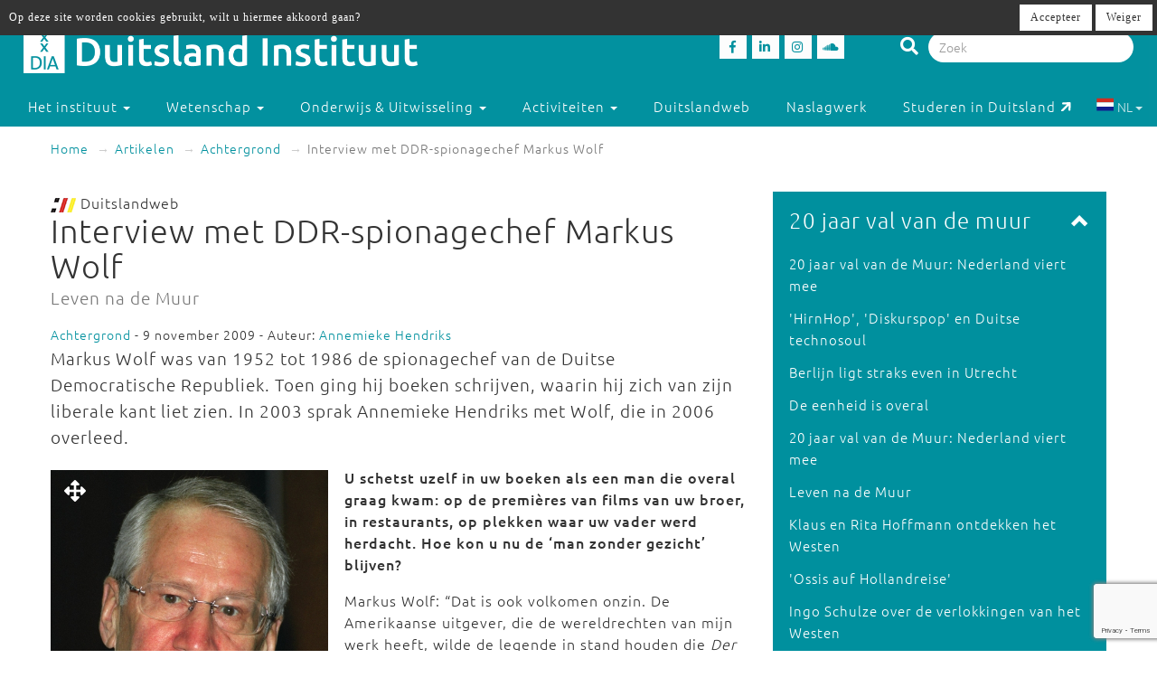

--- FILE ---
content_type: text/html; charset=utf-8
request_url: https://duitslandinstituut.nl/artikel/3310/interview-met-ddr-spionagechef-markus-wolf
body_size: 12316
content:
<!DOCTYPE html>
<html lang="nl">
<head>
	<meta charset="utf-8">
    <meta name="google-site-verification" content="-7dz8AJLcsXu4tJlITqT8IMPUDElpFBGB6Qpz_-TcWk" />
    <meta name="viewport" content="height=device-height, width=device-width, initial-scale=1.0, maximum-scale=1.0, user-scalable=no">        
    <!--

    @
    @@
    @@           @@       @@@@@   @@  @@@@@@  @@     @@     @@     @@    @@
    @@@          @@@@     @@  @@  @@  @@@@@@  @@@   @@@    @@@@    @@@   @@
    @@@ @@@@@@@@ @@       @@  @@  @@    @@    @@@@ @@@@   @@  @@   @@@@  @@
    @@@@@@@@@@@@@@@       @@@@@   @@    @@    @@ @ @ @@  @@@@@@@@  @@ @@ @@
    @@ @@@@@@@@@ @@       @@  @@  @@    @@    @@ @@@ @@  @@@@@@@@  @@  @@@@
    @@@  @@@@@  @@@       @@  @@  @@    @@    @@  @  @@  @@    @@  @@   @@@
    @@@@@@@@@@@@@@@       @@@@@   @@    @@    @@     @@  @@    @@  @@    @@
     @@   @@@   @@
      @@@     @@@
        @@@@@@@           - powered by TrafficTower CMS  -  www.bitman.nl -

    -->

    <title>Interview met DDR-spionagechef Markus Wolf - Duitsland Instituut</title>

            <meta name="description" content="Markus Wolf was van 1952 tot 1986 de spionagechef van de Duitse Democratische Republiek.">
    
    <meta name="generator" content="TrafficTower">
    <link rel="author" type="text/html" href="http://www.bitman.nl/">

        <meta property="og:url" content="https://duitslandinstituut.nl/artikel/3310/interview-met-ddr-spionagechef-markus-wolf">
    <meta property="og:site_name" content="Duitsland Instituut">
    <meta property="og:title" content="Interview met DDR-spionagechef Markus Wolf">
    <meta property="og:type" content="article">
            <meta property="og:description" content="Markus Wolf was van 1952 tot 1986 de spionagechef van de Duitse Democratische Republiek.">
                <meta property="og:image" content="https://duitslandinstituut.nl/assets/upload/artikel/uitgelicht/markus%252Bwolf.jpg?v=1">
    
                <link rel="apple-touch-icon" href="https://duitslandinstituut.nl/assets/upload/Logo's/Duitsland-Instituut-Amsterdam-Logo-Zwart.png?v=1">
    
        <link rel="alternate" title="RSS Feed" href="https://duitslandinstituut.nl/rss" type="application/rss+xml">
    <link rel="alternate" title="Agenda RSS Feed" href="https://duitslandinstituut.nl/rss/agenda" type="application/rss+xml">

	<link rel="icon" type="image/png" sizes="32x32" href="https://duitslandinstituut.nl/assets/img/favicon-32x32.png?v=1">
	<link rel="icon" type="image/png" sizes="96x96" href="https://duitslandinstituut.nl/assets/img/favicon-96x96.png?v=1">
	<link rel="icon" type="image/png" sizes="16x16" href="https://duitslandinstituut.nl/assets/img/favicon-16x16.png?v=1">

        <link rel="stylesheet" href="https://duitslandinstituut.nl/assets/css/bootstrap.min.css?v=1">
    <link rel="stylesheet" href="https://duitslandinstituut.nl/assets/css/fancybox/jquery.fancybox.css?v=1">
    <link rel="stylesheet" href="https://duitslandinstituut.nl/assets/css/fonts.css?v=1">
    <link rel="stylesheet" href="https://duitslandinstituut.nl/assets/css/font-awesome.min.css?v=1">

    <link rel="stylesheet" href="https://duitslandinstituut.nl/assets/css/screen.min.css?v=1" media="screen">
    <link rel="stylesheet" href="https://duitslandinstituut.nl/assets/css/tablet.min.css?v=1" media="screen and (min-width: 768px) and (max-width: 991px)">
    <link rel="stylesheet" href="https://duitslandinstituut.nl/assets/css/mobile.min.css?v=1" media="screen and (max-width: 767px)">
    <link rel="stylesheet" href="https://duitslandinstituut.nl/assets/css/print.min.css?v=1" media="print">
    <link rel="stylesheet" href="https://duitslandinstituut.nl/assets/css/screen_2020.min.css?v=1" media="screen">
    <link rel="stylesheet" href="https://duitslandinstituut.nl/assets/css/tablet_2020.min.css?v=1" media="screen and (min-width: 768px) and (max-width: 991px)">
    <link rel="stylesheet" href="https://duitslandinstituut.nl/assets/css/mobile_2020.min.css?v=1" media="screen and (max-width: 767px)">

    <link rel="stylesheet" href="https://use.fontawesome.com/releases/v5.7.2/css/all.css" integrity="sha384-fnmOCqbTlWIlj8LyTjo7mOUStjsKC4pOpQbqyi7RrhN7udi9RwhKkMHpvLbHG9Sr" crossorigin="anonymous">

    
            	<style>
			#comments .comment-indent {
	margin-left: 30px;
}

/* temp */
#comments textarea, #comments-form textarea {
	width: 100%;
	box-sizing: border-box;
	-moz-box-sizing: border-box;
}
#comments .comment {
	margin-top: 20px;
}

#comments .comment-actions {
	border-top: 1px solid #ccc;
	padding: 5px 0;
}

#comments .icon-flag {
	cursor: pointer;
}#cookielaw_banner{
	position: fixed;
	top: 0px;
	left: 0px;
	width: 100%;
	background-color: rgb(51, 51, 51);
	color: rgb(255, 255, 255);
	font-family: verdana;
	font-size: 12px;
	z-index: 100;
}

#cookielaw_banner .cookielaw_message{
	padding: 7px 0 0 10px;
	float: left;
	width: 70%;
	margin: 0px;
	text-align: 
}

#cookielaw_banner .cookielaw_control{
	float: right;
	width: 25%;
	text-align: right;
	padding: 5px 5px 5px 0;
}

#cookielaw_banner .cookielaw_control a {
	font-size: 12px;
	border-radius: 0;
}		</style>
    
</head>
<body id="top">

<div class="wrapper">

	
<header>
	<div class="header container-fluid">

		<div class="row">

			<div class="col-md-6 col-sm-5 col-xs-12">
				<div class="logo">
					<a href="https://duitslandinstituut.nl/" title="Ga naar de homepage"><img alt="Duitsland Instituut" src="/assets/upload/Logo's/dia_logo.png"></a>
				</div>
			</div>
			<div class="col-md-3 col-sm-3 col-xs-7">
				<div class="social-media">
											<a href="http://www.facebook.com/duitslandinstituut" target="_blank" title="Duitsland Instituut op Facebook">
						<div class="social-media-item">
							<i class="fab fa-facebook-f"></i>

						</div>
						</a>
																<a href="https://nl.linkedin.com/company/duitsland-instituut-amsterdam" target="_blank" title="Duitsland Instituut op LinkedIn">
						<div class="social-media-item">
							<i class="fab fa-linkedin-in"></i>

						</div>
						</a>
																<a href="https://www.instagram.com/duitslandinstituutamsterdam" target="_blank" title="Duitsland Instituut op Instagram">
						<div class="social-media-item">
							<i class="fab fa-instagram"></i>

						</div>
						</a>
																<a href="https://soundcloud.com/duitslandinstituut" target="_blank" title="Duitsland Instituut op Soundcloud">
						<div class="social-media-item">
							<i class="fab fa-soundcloud"></i>

						</div>
						</a>
					
				</div>
			</div>

			<div class="col-md-3 col-sm-4 col-sm-push-0 col-xs-6 col-xs-push-6">
				<div class="search-bar">
					<form method="get" action="https://duitslandinstituut.nl/zoeken#top">
						<i class="fa fa-search"></i>
						<input type="hidden" name="sorteer_chronologisch" value="1">
						<input name="q" type="search" class="form-control" placeholder="Zoek" value="">
					</form>
				</div>
			</div>
		</div>
				<div class="row">

			<nav class="navbar" role="navigation">
				<div class="navbar-header col-xs-4 col-xs-pull-8">
					<button type="button" class="navbar-toggle pull-left" data-toggle="collapse" data-target="#navbar-collapse-1">
						<nobr>Menu &darr;</nobr>
					</button>
				</div>

				<div class="clearfix"></div>

				<div class="collapse navbar-collapse col-xs-12" id="navbar-collapse-1">
					<ul class="nav navbar-nav">

						
							
								

								<li class="dropdown">
									<a href="https://duitslandinstituut.nl/over-het-instituut" class="dropdown-toggle" data-toggle="dropdown" role="button" aria-haspopup="true" aria-expanded="false">
										Het instituut <span class="caret"></span>
									</a>		

									<ul class="dropdown-menu">
																					<!-- Beetje overbodig maar just to be shure... -->
																							<li>
													<a href="https://duitslandinstituut.nl/over-ons">
														Over ons													</a>
												</li>
																																<!-- Beetje overbodig maar just to be shure... -->
																							<li>
													<a href="https://duitslandinstituut.nl/medewerkers">
														Medewerkers													</a>
												</li>
																																<!-- Beetje overbodig maar just to be shure... -->
																							<li>
													<a href="https://duitslandinstituut.nl/vacatures-en-stages">
														 Vacatures en stages													</a>
												</li>
																																<!-- Beetje overbodig maar just to be shure... -->
																							<li>
													<a href="https://duitslandinstituut.nl/nieuwsbrieven">
														Nieuwsbrieven													</a>
												</li>
																																<!-- Beetje overbodig maar just to be shure... -->
																							<li>
													<a href="https://duitslandinstituut.nl/in-de-media">
														In de media													</a>
												</li>
																																<!-- Beetje overbodig maar just to be shure... -->
																							<li>
													<a href="https://duitslandinstituut.nl/publicaties">
														Publicaties													</a>
												</li>
																																<!-- Beetje overbodig maar just to be shure... -->
																							<li>
													<a href="https://duitslandinstituut.nl/diversiteit-inclusie">
														Diversiteit & Inclusie													</a>
												</li>
																																<!-- Beetje overbodig maar just to be shure... -->
																							<li>
													<a href="https://duitslandinstituut.nl/contact-en-route">
														Contact en route													</a>
												</li>
																																<!-- Beetje overbodig maar just to be shure... -->
																							<li>
													<a href="https://duitslandinstituut.nl/nieuwe-pagina-17">
														<span class="glyphicon glyphicon-chevron-right"></span> Meer ...													</a>
												</li>
																															
									</ul>																	
								</li>

													
							
								

								<li class="dropdown">
									<a href="https://duitslandinstituut.nl/wetenschap" class="dropdown-toggle" data-toggle="dropdown" role="button" aria-haspopup="true" aria-expanded="false">
										Wetenschap <span class="caret"></span>
									</a>		

									<ul class="dropdown-menu">
																					<!-- Beetje overbodig maar just to be shure... -->
																							<li>
													<a href="https://duitslandinstituut.nl/wetenschappelijk-programma">
														Wetenschap uitgelicht													</a>
												</li>
																																<!-- Beetje overbodig maar just to be shure... -->
																							<li>
													<a href="https://duitslandinstituut.nl/medewerkers-onderzoek">
														 Medewerkers wetenschap													</a>
												</li>
																																<!-- Beetje overbodig maar just to be shure... -->
																							<li>
													<a href="https://duitslandinstituut.nl/duitslandstudies-studeren">
														Duitslandstudies													</a>
												</li>
																																<!-- Beetje overbodig maar just to be shure... -->
																							<li>
													<a href="https://duitslandinstituut.nl/graduiertenkolleg2">
														Graduiertenkolleg													</a>
												</li>
																																<!-- Beetje overbodig maar just to be shure... -->
																							<li>
													<a href="https://duitslandinstituut.nl/platform-duitse-geschiedenis">
														Platform Duitse Geschiedenis													</a>
												</li>
																																<!-- Beetje overbodig maar just to be shure... -->
																							<li>
													<a href="https://duitslandinstituut.nl/beurzen-voor-verblijf-in-duitsland">
														Beurzen voor een verblijf in Duitsland													</a>
												</li>
																																<!-- Beetje overbodig maar just to be shure... -->
																							<li>
													<a href="https://duitslandinstituut.nl/amsterdam-german-studies-lectures">
														Amsterdam German Studies Lectures													</a>
												</li>
																																<!-- Beetje overbodig maar just to be shure... -->
																							<li>
													<a href="https://duitslandinstituut.nl/meer">
														<span class="glyphicon glyphicon-chevron-right"></span> Meer ...													</a>
												</li>
																															
									</ul>																	
								</li>

													
							
								

								<li class="dropdown">
									<a href="https://duitslandinstituut.nl/voortgezet-onderwijs" class="dropdown-toggle" data-toggle="dropdown" role="button" aria-haspopup="true" aria-expanded="false">
										Onderwijs & Uitwisseling <span class="caret"></span>
									</a>		

									<ul class="dropdown-menu">
																					<!-- Beetje overbodig maar just to be shure... -->
																							<li>
													<a href="https://duitslandinstituut.nl/scholierenprojecten">
														Scholierenprojecten													</a>
												</li>
																																<!-- Beetje overbodig maar just to be shure... -->
																							<li>
													<a href="https://duitslandinstituut.nl/docentenprogrammas">
														Docentenprogramma's													</a>
												</li>
																																<!-- Beetje overbodig maar just to be shure... -->
																							<li>
													<a href="https://duitslandinstituut.nl/dia-akademie">
														DIA-Akademie													</a>
												</li>
																																<!-- Beetje overbodig maar just to be shure... -->
																							<li>
													<a href="https://duitslandinstituut.nl/lesideeen">
														Lesideeën													</a>
												</li>
																																<!-- Beetje overbodig maar just to be shure... -->
																							<li>
													<a href="https://duitslandinstituut.nl/fruhstucksei">
														Frühstücksei													</a>
												</li>
																																<!-- Beetje overbodig maar just to be shure... -->
																							<li>
													<a href="https://duitslandinstituut.nl/profielwerkstuk-over-duitsland">
														Profielwerkstuk Duits & Duitsland													</a>
												</li>
																																<!-- Beetje overbodig maar just to be shure... -->
																							<li>
													<a href="https://duitslandinstituut.nl/duits-studeren">
														Duits studeren													</a>
												</li>
																																<!-- Beetje overbodig maar just to be shure... -->
																							<li>
													<a href="https://duitslandinstituut.nl/docent-duits-worden">
														Docent Duits worden													</a>
												</li>
																																<!-- Beetje overbodig maar just to be shure... -->
																							<li>
													<a href="https://duitslandinstituut.nl/studie-in-duitsland">
														Studeren in Duitsland													</a>
												</li>
																																<!-- Beetje overbodig maar just to be shure... -->
																							<li>
													<a href="https://duitslandinstituut.nl/nieuwe-pagina-19">
														<span class="glyphicon glyphicon-chevron-right"></span> Meer ...													</a>
												</li>
																															
									</ul>																	
								</li>

													
							
								

								<li class="dropdown">
									<a href="https://duitslandinstituut.nl/activiteiten" class="dropdown-toggle" data-toggle="dropdown" role="button" aria-haspopup="true" aria-expanded="false">
										Activiteiten <span class="caret"></span>
									</a>		

									<ul class="dropdown-menu">
																					<!-- Beetje overbodig maar just to be shure... -->
																							<li>
													<a href="https://duitslandinstituut.nl/agenda">
														Agenda													</a>
												</li>
																																<!-- Beetje overbodig maar just to be shure... -->
																							<li>
													<a href="https://duitslandinstituut.nl/deutsches-kino">
														Deutsches Kino													</a>
												</li>
																																<!-- Beetje overbodig maar just to be shure... -->
																							<li>
													<a href="https://duitslandinstituut.nl/podcasts">
														DIAudio: onze podcasts													</a>
												</li>
																																<!-- Beetje overbodig maar just to be shure... -->
																							<li>
													<a href="https://duitslandinstituut.nl/nederlands-duitse-cultuurdialogen">
														Nederlands-Duitse cultuurdialogen													</a>
												</li>
																																<!-- Beetje overbodig maar just to be shure... -->
																							<li>
													<a href="https://duitslandinstituut.nl/sprachstammtisch-duits">
														Sprachstammtisch													</a>
												</li>
																																<!-- Beetje overbodig maar just to be shure... -->
																							<li>
													<a href="https://duitslandinstituut.nl/sturm-und-drang">
														Sturm und Drang													</a>
												</li>
																																<!-- Beetje overbodig maar just to be shure... -->
																							<li>
													<a href="https://duitslandinstituut.nl/graduiertenkolleg-dia">
														Graduiertenkolleg													</a>
												</li>
																																<!-- Beetje overbodig maar just to be shure... -->
																							<li>
													<a href="https://duitslandinstituut.nl/agsl">
														Amsterdam German Studies Lectures													</a>
												</li>
																																<!-- Beetje overbodig maar just to be shure... -->
																							<li>
													<a href="https://duitslandinstituut.nl/nieuwe-pagina-14">
														<span class="glyphicon glyphicon-chevron-right"></span> Meer ...													</a>
												</li>
																															
									</ul>																	
								</li>

													
							
															<li class=""><a href="https://duitslandinstituut.nl/themas">Duitslandweb</a></li>
													
							
															<li class=""><a href="https://duitslandinstituut.nl/naslagwerken">Naslagwerk</a></li>
													
						<li><a href="http://www.studereninduitsland.nl" title="Duitslanddesk" target="_blank">Studeren in Duitsland<span class="duitslanddesk-icon"></span></a></li>
						
						<li class="dropdown languages-chooser hidden-xs">
																
										
																			<button class="btn dropdown-toggle" data-toggle="dropdown">
											<img src="https://duitslandinstituut.nl/assets/img/language_nl.svg?v=1" alt="nl">
											NL											<span class="caret"></span>
										</button>
										
										
									
										
										
																			<div class="dropdown-menu">
											<a href="https://duitslandinstituut.nl/de" class="dropdown-item">
												<img src="https://duitslandinstituut.nl/assets/img/language_de.svg?v=1" alt="de">
												DE											</a>
										</div>
										
																					</li>

					</ul>

				</div>
				
			</nav>

		</div>

	</div></header>
	<div class="content container-fluid">

		
	<ol class="breadcrumb hidden-xs">
									<li><a href="https://duitslandinstituut.nl/">Home</a></li>
												<li><a href="https://duitslandinstituut.nl/artikelen">Artikelen</a></li>
																							<li><a href="https://duitslandinstituut.nl/artikelen/?categorie=achtergrond">Achtergrond</a></li>
						
					<li class="active">Interview met DDR-spionagechef Markus Wolf</li>
										</ol>
	<div class="visible-xs">
		<br><br>
	</div>

		<div class="row">
			<div class="col-md-8 col-sm-7">
				<article>
					<div class="article">
																																					<img src="https://duitslandinstituut.nl/assets/img/logo-duitslandweb.png?v=1" alt="Duitslandweb logo" class="img-inline">&nbsp;Duitslandweb
<h1>
	Interview met DDR-spionagechef Markus Wolf			<br>
		<small>Leven na de Muur</small>
	</h1><span class="small">
			<a href="https://duitslandinstituut.nl/artikelen/?categorie=achtergrond" title="Achtergrond">Achtergrond</a> - 9 november 2009	
			- Auteur:
					<a href="https://duitslandinstituut.nl/medewerker/38/annemieke-hendriks" title="Annemieke Hendriks">Annemieke Hendriks</a>			
</span>

	<div class="intro"><p>Markus Wolf was van 1952 tot 1986 de spionagechef van de Duitse Democratische Republiek. Toen ging hij boeken schrijven, waarin hij zich van zijn liberale kant liet zien. In 2003 sprak Annemieke Hendriks met Wolf, die in 2006 overleed.</p></div>


<div class="clearfix"></div>


	<div class="lead-image">

	<a class="fancybox" rel="fancybox-group" href="/assets/upload/artikel/uitgelicht/markus+wolf.jpg" title="Markus Wolf">

		<div style="position:absolute;padding:15px;"><span style="color:white;font-size:24px;" ><i class="fas fa-arrows-alt"></i></span></div>

		<img src="/assets/upload/artikel/uitgelicht/markus+wolf.jpg" alt="Interview met DDR-spionagechef Markus Wolf">

	</a>

			&copy; dpa/picture-alliance<br>
	
	      DDR-spionagechef Markus Wolf
    
</div>

	<div class="body"><p><strong>U schetst uzelf in uw boeken als een man die overal graag kwam: op de premières van films van uw broer, in restaurants, op plekken waar uw vader werd herdacht. Hoe kon u nu de ‘man zonder gezicht’ blijven?</strong></p>
<p>Markus Wolf: “Dat is ook volkomen onzin. De Amerikaanse uitgever, die de wereldrechten van mijn werk heeft, wilde de legende in stand houden die <em>Der Spiegel</em> in 1979 had gecreëerd met die zogenaamd unieke foto van mij op de cover. Het is een wonder dat er niet eerder een foto van me in het Westen was gepubliceerd."</p>
<p>"Er waren in de DDR meer dan dertig scholen die mijn vaders naam droegen. Minstens eenmaal per jaar kwam ik er om de <em>Jugendweihe</em> mee te vieren. Dan speechte ik in vol ornaat, terwijl ik normaal in burgerkleding liep. Want die kinderen wilden natuurlijk een generaal zien. Bij zo’n <em>Jugendweihe</em> was de hele familie van die kinderen aanwezig, ook de verwanten uit het Westen. En maar fotograferen.” Wolf moet op honderden dressoirs in de BRD hebben gestaan.</p>
<p><strong>In een recent interview in Neues Deutschland beweert u dat u met de spionageactiviteiten in de kringen van Willy Brandt en zijn rechterhand Egon Bahr een bijdrage heeft geleverd aan de verbetering van de Duits-Duitse betrekkingen. Hoe ziet u dat precies?</strong></p>
<p>“Brandt werd lange tijd door Ulbricht als een gevaarlijke tegenstander beschouwd en ook door Honecker werd hij nog zeer gewantrouwd. Toen Brandt bondskanselier was geworden en het <a href="/naslagwerk/naslagwerk/Geschiedenis/BRD%20Ostpolitik%20en%20RAF_x003a_%201966-1982/Doorbraak%20in%20Ostpolitik">verdrag met Moskou</a> in 1970 ondertekend zou gaan worden, nam ons Politbureau dat niet zo serieus. Sterker, Brandts ‘verandering door toenadering’ gold als poging de DDR te kunnen sturen. En dat was ook wel een beetje waar."</p>
<p>"In de Sovjet-Unie was het wantrouwen tegen Brandts <em><a href="/naslagwerk/naslagwerk/Geschiedenis/BRD%20Ostpolitik%20en%20RAF_x003a_%201966-1982/Ostpolitik">Ostpolitik</a></em> aanvankelijk ook groot geweest. Maar Moskou had zogeheten <em>black channels</em>, die van toenmalig KGB-leider Andropov, via een generaal en Russische journalisten, naar Brandts rechterhand Bahr liepen. Een directe conspiratieve verbinding, zogezegd. En door dat kanaal was er in Moskou al een andere, positievere kijk op Brandts ontspanningspolitiek ontstaan. Maar dat liet Brezjnjev de partijleiding van de DDR niet weten. Uit Moskou kwamen de meest tegenstrijdige officiële signalen.”</p>
<p>“Zelf was ik informeel wat beter op de hoogte, door mijn eigen contacten met Moskou, waar ik mijn jeugd had doorgebracht en in 1949 de DDR-ambassade uit de grond had gestampt. Welnu, dankzij onze spion Günter Guillaume en andere bronnen in de nabijheid van Brandt en Bahr verkregen we objectieve informatie over de <em>Ostpolitik</em>, die kon bevestigen wat Andropovs kanalen hadden gevonden."</p>
<p>"Ik zei tegen onze onderhandelaar met Bonn: ‘Doe wat Honecker je heeft verteld, maar je zult zien dat het er de komende weken heel anders uitziet. BRD-onderhandelaar Bahr zal dat en dat gaan zeggen en dan kun je zus en zo antwoorden…’ Zo ging de partijleiding van de DDR realistischer denken, en dat versoepelde de Duits-Duitse onderhandelingen.”</p>
<p><strong>Maar Bahr moet toch gemerkt hebben dat de andere kant al wist wat hij in ging brengen?</strong></p>
<p>Wolf schiet in de lach. “Nee, dat wist hij niet. Het was ons min of meer bij toeval gelukt een microfoon in te bouwen in Bahrs woning, waar hij ontmoetingen had met een Russische onderhandelaar van Andropov. Dat was iets bijzonders. Als hij iets vermoedde, dan wist hij nog niet waar het lek zat: bij zijn eigen kanaal naar Moskou of ergens anders.”</p>
<p>Markus Wolf is op 9 november(!) 2006 overleden</p>
<p><strong>Lees ook op Duitslandweb:</strong><br /> <a href="/actueel/uitgelicht/2003/2/Interview%20Markus%20Wolf">Het hele gesprek met Markus Wolf</a></p></div>

<div class="clearfix"></div>

<div class="share">

	<div class="share-btn share-btn-print" title="Print deze pagina"><span class="fa fa-lg fa-print"></span></div>
	<span class="share-btn share-btn-pdf" data-href="https://duitslandinstituut.nl/artikel/pdf/3310" title="Download deze pagina"><span class="fa fa-lg fa-file-pdf-o"></span></span>
	<div class="share-btn share-btn-social" data-provider="facebook" data-url="https://duitslandinstituut.nl/artikel/3310/interview-met-ddr-spionagechef-markus-wolf" title="Deel op Facebook"><span class="fab fa-facebook-f"></span></div>
	<div class="share-btn share-btn-social" data-provider="linkedin" data-url="https://duitslandinstituut.nl/artikel/3310/interview-met-ddr-spionagechef-markus-wolf" title="Deel op LinkedIn"><span class="fab fa-linkedin-in"></span></div>

	<div class="clearfix"></div>

</div>
<div id="comments">

	<h2>Reacties</h2>

	
		
					<div class="comment-pagination text-center">
	
				<ul class="pager">
					
									</ul>

			</div>
		
	
</div><div id="comments-form" class="gutter-top">

	

	
<div class="comment-form" id="commentform0">

		
	<form action="https://duitslandinstituut.nl/comment/submit_comment" method="post" accept-charset="utf-8" id="commentform0form" role="form"><div style="display:none">
<input type="hidden" name="csrf_btmn" value="7c7bcbe052e68a91aeec58d4ce76acc2" />
</div>
		<input type="hidden" name="form_type" value="add" />
		<input type="hidden" name="content_type" value="article" />
		<input type="hidden" name="content_id" value="3310" />
		<input type="hidden" name="current_url" value="artikel/3310/interview-met-ddr-spionagechef-markus-wolf" />
		<input type="hidden" name="page_slug" value="_PAGE_/3310/interview-met-ddr-spionagechef-markus-wolf" />
		<input type="hidden" name="page_id" value="2156" />
		<input type="hidden" name="parent_id" value="0" />
		<input type="hidden" name="ancestor_id" value="0" />

		<div class="form-group">
			<label class="control-label" for="comment_comment">Reactie:</label>
			<textarea maxlength="500" id="comment_comment" name="comment" class="form-control" rows="5"></textarea>
			<div class="text-right"><small>Maximaal 500 tekens toegestaan</small></div>
			<span class="help-block"></span>	
		</div>

					<div class="form-group row">
				<label class="control-label col-sm-12" for="comment_name">Naam:</label>
				<div class="col-sm-6">
					<input type="text" id="comment_name" name="name" class="form-control" value="" />
					<span class="help-block"></span>
				</div>
				<div class="clearfix"></div>
			</div>

			<div class="form-group row">
				<label class="control-label col-sm-12" for="comment_email">E-mailadres:</label>
				<div class="col-sm-6">
					<input type="email" id="comment_email" name="email" class="form-control" value="" />
					<span class="help-block"></span>
				</div>
			</div>
		
		<div class="form-group">
			<button class="btn btn-success g-recaptcha" data-sitekey="6LfZ9jUUAAAAAOk2PyPjGW7u7ToZUuUlr-BEV7-U" data-callback="onSubmitReaction0">Reactie plaatsen</button>
		</div>

	</form>
	<script src="https://www.google.com/recaptcha/api.js" async defer></script>
	<script>
		function onSubmitReaction0(token) {
			document.getElementById("commentform0form").submit();
		}
	</script>

</div>
</div>
<div class="element-gray thema-meer">

		<h3>Lees meer over '<a href="https://duitslandinstituut.nl/thema/9/geschiedenis" title="Geschiedenis">Geschiedenis</a>':</h3>
	
	<div class="row">
					<div class="col-md-6 item-outer">
				<div class="item">
										<a href="https://duitslandinstituut.nl/artikel/65909/een-nieuwe-rol-voor-hermann-de-krijger" title="Een nieuwe rol voor Hermann de krijger "><img src="/assets/upload/artikel/columns/Hermanndenkmal_Detmold_LS_2025.JPG" alt="Een nieuwe rol voor Hermann de krijger "></a>
					
					<h4><a href="https://duitslandinstituut.nl/artikel/65909/een-nieuwe-rol-voor-hermann-de-krijger" title="Een nieuwe rol voor Hermann de krijger ">Een nieuwe rol voor Hermann de krijger </a></h4>
					
					<p>Het Hermannsdenkmal bij Detmold vierde dit jaar zijn 150e verjaardag. De eerst zo oorlogszuchtige Hermann zet zich nu in voor democratie, zag Lynn Stroo</p>
					
					<p class="text-right">
						<br>
						<a href="https://duitslandinstituut.nl/artikel/65909/een-nieuwe-rol-voor-hermann-de-krijger" title="Een nieuwe rol voor Hermann de krijger ">Lees meer</a>
					</p>
				</div>
			</div>
					<div class="col-md-6 item-outer">
				<div class="item">
										<a href="https://duitslandinstituut.nl/artikel/64495/continuiteiten-in-de-duitse-geschiedenis" title="Continuïteiten in de Duitse geschiedenis"><img src="/assets/upload/artikel/boeken/Nederlandse-historici-over-Duitsland-Duitsland-Instituut.jpg" alt="Continuïteiten in de Duitse geschiedenis"></a>
					
					<h4><a href="https://duitslandinstituut.nl/artikel/64495/continuiteiten-in-de-duitse-geschiedenis" title="Continuïteiten in de Duitse geschiedenis">Continuïteiten in de Duitse geschiedenis</a></h4>
					
					<p>In de bundel 'Nederlandse historici over Duitsland' gaat het naast de breuken ook over de doorlopende lijnen in het Duitse verleden.</p>
					
					<p class="text-right">
						<br>
						<a href="https://duitslandinstituut.nl/artikel/64495/continuiteiten-in-de-duitse-geschiedenis" title="Continuïteiten in de Duitse geschiedenis">Lees meer</a>
					</p>
				</div>
			</div>
					<div class="col-md-6 item-outer">
				<div class="item">
										<a href="https://duitslandinstituut.nl/artikel/64464/das-grune-band-van-ddr-grens-naar-groene-oase" title="Das Grüne Band: van DDR-grens naar groene oase"><img src="/assets/upload/artikel/Achtergrond/Harzer_Grenzweg_25_LS.JPG" alt="Das Grüne Band: van DDR-grens naar groene oase"></a>
					
					<h4><a href="https://duitslandinstituut.nl/artikel/64464/das-grune-band-van-ddr-grens-naar-groene-oase" title="Das Grüne Band: van DDR-grens naar groene oase">Das Grüne Band: van DDR-grens naar groene oase</a></h4>
					
					<p>Waar ooit de grens tussen Oost- en West-Duitsland liep, is een uniek ecosysteem ontstaan. Redacteur Lynn Stroo wandelde een etappe. </p>
					
					<p class="text-right">
						<br>
						<a href="https://duitslandinstituut.nl/artikel/64464/das-grune-band-van-ddr-grens-naar-groene-oase" title="Das Grüne Band: van DDR-grens naar groene oase">Lees meer</a>
					</p>
				</div>
			</div>
					<div class="col-md-6 item-outer">
				<div class="item">
										<a href="https://duitslandinstituut.nl/artikel/63204/herdenken-met-de-duitsers" title="Herdenken met de Duitsers? "><img src="/assets/upload/artikel/Achtergrond/Rotterdam_zadkine_monument.jpg" alt="Herdenken met de Duitsers? "></a>
					
					<h4><a href="https://duitslandinstituut.nl/artikel/63204/herdenken-met-de-duitsers" title="Herdenken met de Duitsers? ">Herdenken met de Duitsers? </a></h4>
					
					<p>Moeten we WO II herdenken met Duitse gasten of juist niet? Die vraag leidt al decennialang tot debat.</p>
					
					<p class="text-right">
						<br>
						<a href="https://duitslandinstituut.nl/artikel/63204/herdenken-met-de-duitsers" title="Herdenken met de Duitsers? ">Lees meer</a>
					</p>
				</div>
			</div>
			</div>

</div>						
					</div>
				</article>
			</div>

			<div class="col-md-4 col-sm-5">
				<aside>
					<div class="aside">
												<div class="element-inverted sidenav sidenav-open article-selector">
	<div class="handle">
		<div class="pull-right">
			<span class="glyphicon glyphicon-chevron-down"></span>
		</div>
		<h3 class="no-margins">20 jaar val van de muur</h3>
	</div>
	<div class="body">
		<ul class="list-unstyled">
							<li><a href="https://duitslandinstituut.nl/artikel/3296/20-jaar-val-van-de-muur-nederland-viert-mee" title="20 jaar val van de Muur: Nederland viert mee">20 jaar val van de Muur: Nederland viert mee</a></li>
							<li><a href="https://duitslandinstituut.nl/artikel/3297/hirnhop-diskurspop-en-duitse-technosoul" title="'HirnHop', 'Diskurspop' en Duitse technosoul">'HirnHop', 'Diskurspop' en Duitse technosoul</a></li>
							<li><a href="https://duitslandinstituut.nl/artikel/3298/berlijn-ligt-straks-even-in-utrecht" title="Berlijn ligt straks even in Utrecht">Berlijn ligt straks even in Utrecht</a></li>
							<li><a href="https://duitslandinstituut.nl/artikel/3299/de-eenheid-is-overal" title="De eenheid is overal">De eenheid is overal</a></li>
							<li><a href="https://duitslandinstituut.nl/artikel/3300/20-jaar-val-van-de-muur-nederland-viert-mee" title="20 jaar val van de Muur: Nederland viert mee">20 jaar val van de Muur: Nederland viert mee</a></li>
							<li><a href="https://duitslandinstituut.nl/artikel/3301/leven-na-de-muur" title="Leven na de Muur">Leven na de Muur</a></li>
							<li><a href="https://duitslandinstituut.nl/artikel/3302/klaus-en-rita-hoffmann-ontdekken-het-westen" title="Klaus en Rita Hoffmann ontdekken het Westen">Klaus en Rita Hoffmann ontdekken het Westen</a></li>
							<li><a href="https://duitslandinstituut.nl/artikel/3303/ossis-auf-hollandreise" title="'Ossis auf Hollandreise'">'Ossis auf Hollandreise'</a></li>
							<li><a href="https://duitslandinstituut.nl/artikel/3304/ingo-schulze-over-de-verlokkingen-van-het-westen" title="Ingo Schulze over de verlokkingen van het Westen">Ingo Schulze over de verlokkingen van het Westen</a></li>
							<li><a href="https://duitslandinstituut.nl/artikel/3305/de-wende-van-de-dertigers-in-dresden" title="De 'Wende' van de dertigers in Dresden">De 'Wende' van de dertigers in Dresden</a></li>
					</ul>

		<br>
		<a class="pull-right" href="https://duitslandinstituut.nl/serie/17/20-jaar-val-van-de-muur">Bekijk meer in deze serie</a>
		<div class="clearfix"></div>
	</div>
</div><div class="element-inverted  sidenav">
	<div class="handle">
		<div class="pull-right">
			<span class="glyphicon glyphicon-chevron-down"></span>
		</div>
		<h3 class="no-margins">Meer Achtergrond</h3>
	</div>
	<div class="body">
		<ul class="list-unstyled">
						<li><a href="https://duitslandinstituut.nl/artikel/66175/expansiedrift-koffiezaak-lap-leidt-tot-boycot" title="Expansiedrift koffiezaak LAP leidt tot boycot">Expansiedrift koffiezaak LAP leidt tot boycot</a></li>
						<li><a href="https://duitslandinstituut.nl/artikel/66100/duitsland-in-2026" title="Duitsland in 2026">Duitsland in 2026</a></li>
						<li><a href="https://duitslandinstituut.nl/artikel/65855/kiesdrempel-remt-diversiteit-in-bondsdag" title="Kiesdrempel remt diversiteit in Bondsdag">Kiesdrempel remt diversiteit in Bondsdag</a></li>
						<li><a href="https://duitslandinstituut.nl/artikel/65825/100-jaar-daad-kennis-uitwisselen-in-moeilijke-tijden" title="100 jaar DAAD: kennis uitwisselen in moeilijke tijden">100 jaar DAAD: kennis uitwisselen in moeilijke tijden</a></li>
						<li><a href="https://duitslandinstituut.nl/artikel/65684/podcast-achtung-antifa-motie-ook-in-duitsland" title="Podcast Achtung: Antifa-motie ook in Duitsland">Podcast Achtung: Antifa-motie ook in Duitsland</a></li>
						<li><a href="https://duitslandinstituut.nl/artikel/65617/gastropopulismus-wij-zijn-geen-broccolirepubliek" title="Gastropopulismus: 'Wij zijn geen broccolirepubliek!'">Gastropopulismus: 'Wij zijn geen broccolirepubliek!'</a></li>
						<li><a href="https://duitslandinstituut.nl/artikel/65586/historici-vinden-fotos-deportatie-hamburg" title="Historici vinden foto's deportatie Hamburg">Historici vinden foto's deportatie Hamburg</a></li>
						<li><a href="https://duitslandinstituut.nl/artikel/65442/nefertiti-schittert-in-berlijn-niet-in-cairo" title="Nefertiti schittert in Berlijn, niet in Caïro">Nefertiti schittert in Berlijn, niet in Caïro</a></li>
						<li><a href="https://duitslandinstituut.nl/artikel/65426/de-lange-nasleep-van-de-cumex-fraude" title="De lange nasleep van de CumEx-fraude">De lange nasleep van de CumEx-fraude</a></li>
						<li><a href="https://duitslandinstituut.nl/artikel/64890/merz-sluit-samenwerking-met-afd-uit" title="Merz sluit samenwerking met AfD uit">Merz sluit samenwerking met AfD uit</a></li>
					</ul>

					<br>
			<a class="pull-right" href="https://duitslandinstituut.nl/artikelen/?categorie=achtergrond">Lees meer Achtergrond</a>
			<div class="clearfix"></div>
			</div>
</div><div class="element-white element-related">
	<h3>Gerelateerd</h3>
	<ul>
					<li>
				<a href="https://duitslandinstituut.nl/artikel/668/ddr-spionagechef-wolf-over-mythes-en-macht" title="DDR-spionagechef Wolf over mythes en macht">DDR-spionagechef Wolf over mythes en macht</a>
							</li>
					<li>
				<a href="https://duitslandinstituut.nl/artikel/2437/de-val-van-brandt-zie-ik-als-een-grote-nederlaag" title="&quot;De val van Brandt zie ik als een grote nederlaag&quot;">"De val van Brandt zie ik als een grote nederlaag"</a>
							</li>
					<li>
				<a href="https://duitslandinstituut.nl/artikel/8604/ddr-schrijfster-christa-wolf-overleden" title="DDR-schrijfster Christa Wolf overleden">DDR-schrijfster Christa Wolf overleden</a>
							</li>
					<li>
				<a href="https://duitslandinstituut.nl/artikel/25233/fruhstucksei-woche-11-der-wolf-in-deutschland" title="Frühstücksei Woche 11: Der Wolf in Deutschland ">Frühstücksei Woche 11: Der Wolf in Deutschland </a>
							</li>
					<li>
				<a href="https://duitslandinstituut.nl/artikel/1501/een-charmante-meesterspion-zonder-scrupules" title="Een charmante meesterspion zonder scrupules">Een charmante meesterspion zonder scrupules</a>
							</li>
			</ul>
</div>						
					</div>
				</aside>
			</div>
		</div>

	</div>
</div>
<footer>
	<div class="footer container-fluid">

		<div class="row">
			<div class="col-md-4 col-sm-6">

									<p class="language-chooser visible-xs">
																					<span class="active">NL</span>
																												<a title="DE" href="https://duitslandinstituut.nl/de">DE</a>
																		</p>
				
															<p>Bezoekadres<br />Oude Hoogstraat 24<br />1012 CE Amsterdam</p>
<p>Postadres<br />Postbus 1628<br />1000 BP Amsterdam</p>
<p><em>voor pakketten:</em><br />Tafelbergweg 51<br />1105 BD Amsterdam</p>
<p>020 525 3690<br /> dia@uva.nl</p>
<p> </p>									
			</div>

			<div class="col-md-4 col-sm-6">
															<p>Stichting Duitsland Instituut<br /> bij de Universiteit van Amsterdam</p>
<p>Met ondersteuning van</p>
<p> <img src="/assets/upload/Logo's/Logo's UvA + OCW + DAAD wit doorzichtig.png" alt="" width="349" height="207" /></p>												</div>

			<div class="col-md-4 col-sm-6">
															<p><strong>Direct naar:</strong></p>
<ul>
<li><a href="/">Home</a></li>
<li><a href="/persberichten" target="_blank">Pers</a></li>
<li><a href="/vrienden-van-het-dia">ANBI-status</a></li>
<li><a href="/algemene-leveringsvoorwaarden">Algemene voorwaarden</a></li>
<li><a href="/wat-te-doen-bij-vragen-of-klachten">Vragen of klachten</a></li>
</ul>
<p> </p>											<p>Fotomateriaal met dank aan:</p>
<p><a href="https://www.picture-alliance.com/" target="_blank"><img src="/assets/upload/Logo's/pa_picture_alliance_white.png" alt="" width="160" height="28" /></a></p>											<p><a href="https://www.duitslandinstituut.nl/privacyverklaring">Privacy-verklaring</a></p>
<p> </p>												</div>
		</div>

	</div></footer>

<!-- place this right before </body> -->
<div class="g-recaptcha"
     data-sitekey="6LfZ9jUUAAAAAOk2PyPjGW7u7ToZUuUlr-BEV7-U"
     data-size="invisible"
     data-callback="onSubmit">
</div>

<style>
	
	/* Force visibility */
	.grecaptcha-badge,
	.grecaptcha-badge * {
	    opacity: 1 !important;
	    visibility: visible !important;
	}

	/* default hidden-right state */
	.grecaptcha-badge {
	    position: fixed !important;
	    bottom: 14px !important;
	    right: -186px !important; /* hidden */
	    width: 256px !important;
	    height: 60px !important;
	    overflow: hidden !important;
	    border-radius: 3px !important;
	    z-index: 9999999 !important;

	    transition: right 0.35s ease !important;
	    pointer-events: auto !important;
	    box-shadow: gray 0px 0px 5px !important;
	}

	/* hover slide-in */
	.grecaptcha-badge:hover {
	    right: 0px !important;
	}

</style>


<a href="#top" class="smooth top-button" title="Ga naar top">
	<div class="inner text-center">
		&uarr;<br>top
	</div>
</a>

        <div id="cookielaw_banner">
	<div class="cookielaw_message">Op deze site worden cookies gebruikt, wilt u hiermee akkoord gaan?</div>
	<div class="cookielaw_control">
		<a id="cookielaw_accept" href="https://duitslandinstituut.nl/cookielaw/accept" class="btn btn-default">Accepteer</a>
		<a id="cookielaw_reject" href="https://duitslandinstituut.nl/cookielaw/reject" class="btn btn-default">Weiger</a>
	</div>
</div>
        <!--[if lte IE 7]>
<style>
#wrapper,
header,
#header
footer,
#footer {
	display: none;
}

#ie7-notification {
	 width: 800px; 
	 height: 100%; 
	 background-color: white; 
	 margin: 40px auto;
	 font-family: Arial;
}
#ie7-notification img {
	border: 0;
}
#ie7-notification table{
    width:600px;
    margin-left:20px;
}

</style>

<div id="ie7-notification">
	<center>
		<h1>U gebruikt een verouderde versie van Internet&nbsp;Explorer</h1>
        <p>U maakt gebruik van Internet Explorer 6 of 7 om webpagina's te bekijken. Dit programma is sterk verouderd en wordt door deze website niet ondersteund. U kunt gratis een vervangend programma downloaden door op één van de onderstaande logo's te klikken:</p>
        <table>
            <tr>
                <td style="padding-left:10px;">
                    <a href="http://www.mozilla.org/firefox" target="_blank">
                        <img src="https://duitslandinstituut.nl/assets/img/ie7-notification/ico_firefox.png" alt="Firefox" title="Firefox" />
                        Mozilla Firefox
                    </a>
                </td>
                <td style="padding-left:20px;">
                    <a href="http://www.google.com/chrome" target="_blank">
                        <img src="https://duitslandinstituut.nl/assets/img/ie7-notification/ico_chrome.png" alt="Chrome" title="Chrome" />
                        Google Chrome
                    </a>
                </td>
                <td>
                    <a href="http://www.opera.com" target="_blank">
                        <img src="https://duitslandinstituut.nl/assets/img/ie7-notification/ico_opera.png" alt="Opera" title="Opera" style="margin-right:20px;" />
                        Opera
                    </a>
                </td>
            </tr>
        </table>
	</center>
</div>
<![endif]-->
         <script type="text/javascript">
        // Make base_url and site_url available in javascript
     	document.cms_base_url = 'https://duitslandinstituut.nl';
        document.cms_site_url = 'https://duitslandinstituut.nl';
    </script>	

	    <script src="//ajax.googleapis.com/ajax/libs/jquery/1.10.2/jquery.min.js"></script>
    <script src="https://duitslandinstituut.nl/assets/js/bootstrap.min.js?v=1"></script>
    <script src="https://duitslandinstituut.nl/assets/js/jquery.fancybox.pack.js?v=1"></script>
    <script src="https://duitslandinstituut.nl/assets/js/dia-fancybox.js?v=1"></script>
    <script src="https://duitslandinstituut.nl/assets/js/smooth-anchor.js?v=1"></script>
    <script src="https://duitslandinstituut.nl/assets/js/dropdown-selector.js?v=1"></script>
    <script src="https://duitslandinstituut.nl/assets/js/dia.js?v=1"></script>

        <!--[if lt IE 9]>
    <script src="https://oss.maxcdn.com/libs/html5shiv/3.7.0/html5shiv.js"></script>
    <script src="https://oss.maxcdn.com/libs/respond.js/1.3.0/respond.min.js"></script>
    <![endif]-->

    
        	    <script type="text/javascript">
	    	$(document).ready(function(){
	
	// hash handler
	Comment.toggleForm(location.hash.split('#commentform')[1]);
	Comment.toggleFormEdit(location.hash.split('#commentformedit')[1]);

	// reply and show sub comments
	$('.comment .btn_reply').click(function(){
		Comment.toggleForm(Comment.getId(this));
	});
	$('.comment .btn_subs').click(function(){
		Comment.toggleSubcomments(Comment.getId(this));
	});

	// flag comment
	$('.comment .flag-controls .icon-flag').click(function(){
		Comment.flagConfirmation(Comment.getId(this));
	});
	$('.comment .flag-controls .flag-confirmation .btn_cancel').click(function(){
		Comment.flagCancel(Comment.getId(this));
	});
	$('.comment .flag-controls .flag-confirmation .btn_flag').click(function(){
		var commentHash = $(this).closest('.comment').attr('data-hash');
		Comment.flagSubmit(Comment.getId(this), commentHash);
	});
	$('.comment .flag-controls .btn_ok').click(function(){
		Comment.flagCancel(Comment.getId(this));
	});

	// edit comment
	$('.comment .btn_edit').click(function(){
		Comment.toggleFormEdit(Comment.getId(this));
	});

	// delete comment
	$('.comment .delete-controls .btn_delete').click(function(){
		Comment.deleteConfirmation(Comment.getId(this));
	});
	$('.comment .delete-controls .delete-confirmation .btn_cancel').click(function(){
		Comment.deleteCancel(Comment.getId(this));
	});
	$('.comment .delete-controls .delete-confirmation .btn_flag').click(function(){
		Comment.deleteSubmit(Comment.getId(this));
	});
	$('.comment .delete-controls .btn_ok').click(function(){
		Comment.deleteCancel(Comment.getId(this));
	});

	// rating comments
	$('.comment .rating-controls .btn_vote_up').click(function(){
		Comment.vote('up', Comment.getId(this));
	});
	$('.comment .rating-controls .btn_vote_down').click(function(){
		Comment.vote('down', Comment.getId(this));
	});

	$('.comment-form form').append('<input type="hidden" name="form-boot" value="2">');

});

var Comment = {

	getId: function(handler){
		return $(handler).closest('.comment').attr('data-id');
	},

	toggleForm: function(comment_id){
		if(typeof(comment_id) != 'undefined'){
			$('#comment'+comment_id+' .sub-comments-form').first().toggle();
		}
	},

	toggleSubcomments: function(comment_id){
		$('#comment'+comment_id+' .sub-comments').first().toggle();
		$('#comment'+comment_id+' .btn_subs_show').first().toggle();
		$('#comment'+comment_id+' .btn_subs_hide').first().toggle();
	},

	flagConfirmation: function(comment_id){
		$('#comment'+comment_id+' .flag-confirmation').first().fadeIn();
		$('#comment'+comment_id+' .icon-flag').first().hide();
	},

	flagCancel: function(comment_id){
		$('#comment'+comment_id+' .flag-confirmation').first().hide();
		$('#comment'+comment_id+' .flag-submitted-success').first().hide();
		$('#comment'+comment_id+' .flag-submitted-error').first().hide();
		$('#comment'+comment_id+' .icon-flag').first().show();
	},

	flagSubmit: function(comment_id, comment_hash){
		$.ajax({
			url: document.cms_site_url+'/comment/flag_comment/'+comment_id+'?comment_hash='+comment_hash,
			type: 'get',
			dataType: 'json',
			success: function(data){
				if(data.success){
					$('#comment'+comment_id+' .flag-confirmation').first().hide();
					$('#comment'+comment_id+' .flag-submitted-success').first().fadeIn();
				}
				else{
					$('#comment'+comment_id+' .flag-confirmation').first().hide();
					$('#comment'+comment_id+' .flag-submitted-error').first().fadeIn();
				}
			},
			error: function(){
				$('#comment'+comment_id+' .flag-confirmation').first().hide();
				$('#comment'+comment_id+' .flag-submitted-error').first().fadeIn();
			}
		});	
	},

	toggleFormEdit: function(comment_id){
		$('#comment'+comment_id+' .comment-view').first().toggle();
		$('#comment'+comment_id+' .comment-edit').first().toggle();
	},

	deleteConfirmation: function(comment_id){
		$('#comment'+comment_id+' .delete-confirmation').first().fadeIn();
		$('#comment'+comment_id+' .btn_delete').first().hide();
	},

	deleteCancel: function(comment_id){
		$('#comment'+comment_id+' .delete-confirmation').first().hide();
		$('#comment'+comment_id+' .delete-submitted-success').first().hide();
		$('#comment'+comment_id+' .delete-submitted-error').first().hide();
		$('#comment'+comment_id+' .btn_delete').first().show();
	},

	deleteSubmit: function(comment_id, comment_hash){
		$.ajax({
			url: document.cms_site_url+'/comment/delete_comment/'+comment_id,
			type: 'get',
			dataType: 'json',
			success: function(data){
				if(data.success){
					// reload
					location.reload();
				}
				else{
					$('#comment'+comment_id+' .delete-confirmation').first().hide();
					$('#comment'+comment_id+' .delete-submitted-error').first().fadeIn();
				}
			},
			error: function(){
				$('#comment'+comment_id+' .delete-confirmation').first().hide();
				$('#comment'+comment_id+' .delete-submitted-error').first().fadeIn();
			}
		});	
	},

	vote: function(upOrDown, comment_id) {
		$.ajax({
			url: document.cms_site_url+'/comment/vote/'+upOrDown+'/'+comment_id,
			type: 'get',
			dataType: 'json',
			success: function(data) {
				if(data.success == true) {
					// remove links
					var arrowUp = $('#comment'+comment_id+' .rating-controls .btn_vote_up').first().html();
					var arrowDown = $('#comment'+comment_id+' .rating-controls .btn_vote_down').first().html();
					$('#comment'+comment_id+' .rating-controls .btn_vote_up').first().replaceWith(arrowUp);
					$('#comment'+comment_id+' .rating-controls .btn_vote_down').first().replaceWith(arrowDown);

					// update count
					$('#comment'+comment_id+' .rating-controls .votes_up').first().text(data.comment.vote_up);
					$('#comment'+comment_id+' .rating-controls .votes_down').first().text(data.comment.vote_down);
				}
				else {

				}
			},
			error: function() {
				//
			}
		});
	}

};$(document).ready(function()
{
	function getDocumentHash()
	{
		return escape(document.location.hash.substr(1));
 	}

	$('#cookielaw_accept').click(function()
	{
		var location = document.cms_site_url + '/cookielaw/accept?hash=' + getDocumentHash();

		document.location.href = location;
	});

	$('#cookielaw_reject').click(function()
	{
		var location = document.cms_site_url + '/cookielaw/reject?hash=' + getDocumentHash();

		document.location.href = location;
	});
});	    </script>
    
    
			<!-- Matomo -->
			<script type="text/javascript">
			  var _paq = _paq || [];
			  _paq.push(['trackPageView']);
			  _paq.push(['enableLinkTracking']);
			  (function() {
			    var u="https://stats.bitman.nl/";
			    _paq.push(['setTrackerUrl', u+'piwik.php']);
			    _paq.push(['setSiteId', 17]);
			    var d=document, g=d.createElement('script'), s=d.getElementsByTagName('script')[0];
			    g.type='text/javascript'; g.async=true; g.defer=true; g.src=u+'piwik.js'; s.parentNode.insertBefore(g,s);
			  })();
			</script><noscript><p><img src="https://stats.bitman.nl/piwik.php?idsite=17" style="border:0" alt="" /></p></noscript>
			<!-- End Matomo Code -->        <script>
        (function(i,s,o,g,r,a,m){i['GoogleAnalyticsObject']=r;i[r]=i[r]||function(){
        (i[r].q=i[r].q||[]).push(arguments)},i[r].l=1*new Date();a=s.createElement(o),
        m=s.getElementsByTagName(o)[0];a.async=1;a.src=g;m.parentNode.insertBefore(a,m)
        })(window,document,'script','//www.google-analytics.com/analytics.js','ga');
        ga('create', 'UA-15819561-1', 'auto');
        ga('send', 'pageview');
        </script>
            
</body>
</html>

--- FILE ---
content_type: text/html; charset=utf-8
request_url: https://www.google.com/recaptcha/api2/anchor?ar=1&k=6LfZ9jUUAAAAAOk2PyPjGW7u7ToZUuUlr-BEV7-U&co=aHR0cHM6Ly9kdWl0c2xhbmRpbnN0aXR1dXQubmw6NDQz&hl=en&v=PoyoqOPhxBO7pBk68S4YbpHZ&size=invisible&anchor-ms=20000&execute-ms=30000&cb=f3l1264892ma
body_size: 49444
content:
<!DOCTYPE HTML><html dir="ltr" lang="en"><head><meta http-equiv="Content-Type" content="text/html; charset=UTF-8">
<meta http-equiv="X-UA-Compatible" content="IE=edge">
<title>reCAPTCHA</title>
<style type="text/css">
/* cyrillic-ext */
@font-face {
  font-family: 'Roboto';
  font-style: normal;
  font-weight: 400;
  font-stretch: 100%;
  src: url(//fonts.gstatic.com/s/roboto/v48/KFO7CnqEu92Fr1ME7kSn66aGLdTylUAMa3GUBHMdazTgWw.woff2) format('woff2');
  unicode-range: U+0460-052F, U+1C80-1C8A, U+20B4, U+2DE0-2DFF, U+A640-A69F, U+FE2E-FE2F;
}
/* cyrillic */
@font-face {
  font-family: 'Roboto';
  font-style: normal;
  font-weight: 400;
  font-stretch: 100%;
  src: url(//fonts.gstatic.com/s/roboto/v48/KFO7CnqEu92Fr1ME7kSn66aGLdTylUAMa3iUBHMdazTgWw.woff2) format('woff2');
  unicode-range: U+0301, U+0400-045F, U+0490-0491, U+04B0-04B1, U+2116;
}
/* greek-ext */
@font-face {
  font-family: 'Roboto';
  font-style: normal;
  font-weight: 400;
  font-stretch: 100%;
  src: url(//fonts.gstatic.com/s/roboto/v48/KFO7CnqEu92Fr1ME7kSn66aGLdTylUAMa3CUBHMdazTgWw.woff2) format('woff2');
  unicode-range: U+1F00-1FFF;
}
/* greek */
@font-face {
  font-family: 'Roboto';
  font-style: normal;
  font-weight: 400;
  font-stretch: 100%;
  src: url(//fonts.gstatic.com/s/roboto/v48/KFO7CnqEu92Fr1ME7kSn66aGLdTylUAMa3-UBHMdazTgWw.woff2) format('woff2');
  unicode-range: U+0370-0377, U+037A-037F, U+0384-038A, U+038C, U+038E-03A1, U+03A3-03FF;
}
/* math */
@font-face {
  font-family: 'Roboto';
  font-style: normal;
  font-weight: 400;
  font-stretch: 100%;
  src: url(//fonts.gstatic.com/s/roboto/v48/KFO7CnqEu92Fr1ME7kSn66aGLdTylUAMawCUBHMdazTgWw.woff2) format('woff2');
  unicode-range: U+0302-0303, U+0305, U+0307-0308, U+0310, U+0312, U+0315, U+031A, U+0326-0327, U+032C, U+032F-0330, U+0332-0333, U+0338, U+033A, U+0346, U+034D, U+0391-03A1, U+03A3-03A9, U+03B1-03C9, U+03D1, U+03D5-03D6, U+03F0-03F1, U+03F4-03F5, U+2016-2017, U+2034-2038, U+203C, U+2040, U+2043, U+2047, U+2050, U+2057, U+205F, U+2070-2071, U+2074-208E, U+2090-209C, U+20D0-20DC, U+20E1, U+20E5-20EF, U+2100-2112, U+2114-2115, U+2117-2121, U+2123-214F, U+2190, U+2192, U+2194-21AE, U+21B0-21E5, U+21F1-21F2, U+21F4-2211, U+2213-2214, U+2216-22FF, U+2308-230B, U+2310, U+2319, U+231C-2321, U+2336-237A, U+237C, U+2395, U+239B-23B7, U+23D0, U+23DC-23E1, U+2474-2475, U+25AF, U+25B3, U+25B7, U+25BD, U+25C1, U+25CA, U+25CC, U+25FB, U+266D-266F, U+27C0-27FF, U+2900-2AFF, U+2B0E-2B11, U+2B30-2B4C, U+2BFE, U+3030, U+FF5B, U+FF5D, U+1D400-1D7FF, U+1EE00-1EEFF;
}
/* symbols */
@font-face {
  font-family: 'Roboto';
  font-style: normal;
  font-weight: 400;
  font-stretch: 100%;
  src: url(//fonts.gstatic.com/s/roboto/v48/KFO7CnqEu92Fr1ME7kSn66aGLdTylUAMaxKUBHMdazTgWw.woff2) format('woff2');
  unicode-range: U+0001-000C, U+000E-001F, U+007F-009F, U+20DD-20E0, U+20E2-20E4, U+2150-218F, U+2190, U+2192, U+2194-2199, U+21AF, U+21E6-21F0, U+21F3, U+2218-2219, U+2299, U+22C4-22C6, U+2300-243F, U+2440-244A, U+2460-24FF, U+25A0-27BF, U+2800-28FF, U+2921-2922, U+2981, U+29BF, U+29EB, U+2B00-2BFF, U+4DC0-4DFF, U+FFF9-FFFB, U+10140-1018E, U+10190-1019C, U+101A0, U+101D0-101FD, U+102E0-102FB, U+10E60-10E7E, U+1D2C0-1D2D3, U+1D2E0-1D37F, U+1F000-1F0FF, U+1F100-1F1AD, U+1F1E6-1F1FF, U+1F30D-1F30F, U+1F315, U+1F31C, U+1F31E, U+1F320-1F32C, U+1F336, U+1F378, U+1F37D, U+1F382, U+1F393-1F39F, U+1F3A7-1F3A8, U+1F3AC-1F3AF, U+1F3C2, U+1F3C4-1F3C6, U+1F3CA-1F3CE, U+1F3D4-1F3E0, U+1F3ED, U+1F3F1-1F3F3, U+1F3F5-1F3F7, U+1F408, U+1F415, U+1F41F, U+1F426, U+1F43F, U+1F441-1F442, U+1F444, U+1F446-1F449, U+1F44C-1F44E, U+1F453, U+1F46A, U+1F47D, U+1F4A3, U+1F4B0, U+1F4B3, U+1F4B9, U+1F4BB, U+1F4BF, U+1F4C8-1F4CB, U+1F4D6, U+1F4DA, U+1F4DF, U+1F4E3-1F4E6, U+1F4EA-1F4ED, U+1F4F7, U+1F4F9-1F4FB, U+1F4FD-1F4FE, U+1F503, U+1F507-1F50B, U+1F50D, U+1F512-1F513, U+1F53E-1F54A, U+1F54F-1F5FA, U+1F610, U+1F650-1F67F, U+1F687, U+1F68D, U+1F691, U+1F694, U+1F698, U+1F6AD, U+1F6B2, U+1F6B9-1F6BA, U+1F6BC, U+1F6C6-1F6CF, U+1F6D3-1F6D7, U+1F6E0-1F6EA, U+1F6F0-1F6F3, U+1F6F7-1F6FC, U+1F700-1F7FF, U+1F800-1F80B, U+1F810-1F847, U+1F850-1F859, U+1F860-1F887, U+1F890-1F8AD, U+1F8B0-1F8BB, U+1F8C0-1F8C1, U+1F900-1F90B, U+1F93B, U+1F946, U+1F984, U+1F996, U+1F9E9, U+1FA00-1FA6F, U+1FA70-1FA7C, U+1FA80-1FA89, U+1FA8F-1FAC6, U+1FACE-1FADC, U+1FADF-1FAE9, U+1FAF0-1FAF8, U+1FB00-1FBFF;
}
/* vietnamese */
@font-face {
  font-family: 'Roboto';
  font-style: normal;
  font-weight: 400;
  font-stretch: 100%;
  src: url(//fonts.gstatic.com/s/roboto/v48/KFO7CnqEu92Fr1ME7kSn66aGLdTylUAMa3OUBHMdazTgWw.woff2) format('woff2');
  unicode-range: U+0102-0103, U+0110-0111, U+0128-0129, U+0168-0169, U+01A0-01A1, U+01AF-01B0, U+0300-0301, U+0303-0304, U+0308-0309, U+0323, U+0329, U+1EA0-1EF9, U+20AB;
}
/* latin-ext */
@font-face {
  font-family: 'Roboto';
  font-style: normal;
  font-weight: 400;
  font-stretch: 100%;
  src: url(//fonts.gstatic.com/s/roboto/v48/KFO7CnqEu92Fr1ME7kSn66aGLdTylUAMa3KUBHMdazTgWw.woff2) format('woff2');
  unicode-range: U+0100-02BA, U+02BD-02C5, U+02C7-02CC, U+02CE-02D7, U+02DD-02FF, U+0304, U+0308, U+0329, U+1D00-1DBF, U+1E00-1E9F, U+1EF2-1EFF, U+2020, U+20A0-20AB, U+20AD-20C0, U+2113, U+2C60-2C7F, U+A720-A7FF;
}
/* latin */
@font-face {
  font-family: 'Roboto';
  font-style: normal;
  font-weight: 400;
  font-stretch: 100%;
  src: url(//fonts.gstatic.com/s/roboto/v48/KFO7CnqEu92Fr1ME7kSn66aGLdTylUAMa3yUBHMdazQ.woff2) format('woff2');
  unicode-range: U+0000-00FF, U+0131, U+0152-0153, U+02BB-02BC, U+02C6, U+02DA, U+02DC, U+0304, U+0308, U+0329, U+2000-206F, U+20AC, U+2122, U+2191, U+2193, U+2212, U+2215, U+FEFF, U+FFFD;
}
/* cyrillic-ext */
@font-face {
  font-family: 'Roboto';
  font-style: normal;
  font-weight: 500;
  font-stretch: 100%;
  src: url(//fonts.gstatic.com/s/roboto/v48/KFO7CnqEu92Fr1ME7kSn66aGLdTylUAMa3GUBHMdazTgWw.woff2) format('woff2');
  unicode-range: U+0460-052F, U+1C80-1C8A, U+20B4, U+2DE0-2DFF, U+A640-A69F, U+FE2E-FE2F;
}
/* cyrillic */
@font-face {
  font-family: 'Roboto';
  font-style: normal;
  font-weight: 500;
  font-stretch: 100%;
  src: url(//fonts.gstatic.com/s/roboto/v48/KFO7CnqEu92Fr1ME7kSn66aGLdTylUAMa3iUBHMdazTgWw.woff2) format('woff2');
  unicode-range: U+0301, U+0400-045F, U+0490-0491, U+04B0-04B1, U+2116;
}
/* greek-ext */
@font-face {
  font-family: 'Roboto';
  font-style: normal;
  font-weight: 500;
  font-stretch: 100%;
  src: url(//fonts.gstatic.com/s/roboto/v48/KFO7CnqEu92Fr1ME7kSn66aGLdTylUAMa3CUBHMdazTgWw.woff2) format('woff2');
  unicode-range: U+1F00-1FFF;
}
/* greek */
@font-face {
  font-family: 'Roboto';
  font-style: normal;
  font-weight: 500;
  font-stretch: 100%;
  src: url(//fonts.gstatic.com/s/roboto/v48/KFO7CnqEu92Fr1ME7kSn66aGLdTylUAMa3-UBHMdazTgWw.woff2) format('woff2');
  unicode-range: U+0370-0377, U+037A-037F, U+0384-038A, U+038C, U+038E-03A1, U+03A3-03FF;
}
/* math */
@font-face {
  font-family: 'Roboto';
  font-style: normal;
  font-weight: 500;
  font-stretch: 100%;
  src: url(//fonts.gstatic.com/s/roboto/v48/KFO7CnqEu92Fr1ME7kSn66aGLdTylUAMawCUBHMdazTgWw.woff2) format('woff2');
  unicode-range: U+0302-0303, U+0305, U+0307-0308, U+0310, U+0312, U+0315, U+031A, U+0326-0327, U+032C, U+032F-0330, U+0332-0333, U+0338, U+033A, U+0346, U+034D, U+0391-03A1, U+03A3-03A9, U+03B1-03C9, U+03D1, U+03D5-03D6, U+03F0-03F1, U+03F4-03F5, U+2016-2017, U+2034-2038, U+203C, U+2040, U+2043, U+2047, U+2050, U+2057, U+205F, U+2070-2071, U+2074-208E, U+2090-209C, U+20D0-20DC, U+20E1, U+20E5-20EF, U+2100-2112, U+2114-2115, U+2117-2121, U+2123-214F, U+2190, U+2192, U+2194-21AE, U+21B0-21E5, U+21F1-21F2, U+21F4-2211, U+2213-2214, U+2216-22FF, U+2308-230B, U+2310, U+2319, U+231C-2321, U+2336-237A, U+237C, U+2395, U+239B-23B7, U+23D0, U+23DC-23E1, U+2474-2475, U+25AF, U+25B3, U+25B7, U+25BD, U+25C1, U+25CA, U+25CC, U+25FB, U+266D-266F, U+27C0-27FF, U+2900-2AFF, U+2B0E-2B11, U+2B30-2B4C, U+2BFE, U+3030, U+FF5B, U+FF5D, U+1D400-1D7FF, U+1EE00-1EEFF;
}
/* symbols */
@font-face {
  font-family: 'Roboto';
  font-style: normal;
  font-weight: 500;
  font-stretch: 100%;
  src: url(//fonts.gstatic.com/s/roboto/v48/KFO7CnqEu92Fr1ME7kSn66aGLdTylUAMaxKUBHMdazTgWw.woff2) format('woff2');
  unicode-range: U+0001-000C, U+000E-001F, U+007F-009F, U+20DD-20E0, U+20E2-20E4, U+2150-218F, U+2190, U+2192, U+2194-2199, U+21AF, U+21E6-21F0, U+21F3, U+2218-2219, U+2299, U+22C4-22C6, U+2300-243F, U+2440-244A, U+2460-24FF, U+25A0-27BF, U+2800-28FF, U+2921-2922, U+2981, U+29BF, U+29EB, U+2B00-2BFF, U+4DC0-4DFF, U+FFF9-FFFB, U+10140-1018E, U+10190-1019C, U+101A0, U+101D0-101FD, U+102E0-102FB, U+10E60-10E7E, U+1D2C0-1D2D3, U+1D2E0-1D37F, U+1F000-1F0FF, U+1F100-1F1AD, U+1F1E6-1F1FF, U+1F30D-1F30F, U+1F315, U+1F31C, U+1F31E, U+1F320-1F32C, U+1F336, U+1F378, U+1F37D, U+1F382, U+1F393-1F39F, U+1F3A7-1F3A8, U+1F3AC-1F3AF, U+1F3C2, U+1F3C4-1F3C6, U+1F3CA-1F3CE, U+1F3D4-1F3E0, U+1F3ED, U+1F3F1-1F3F3, U+1F3F5-1F3F7, U+1F408, U+1F415, U+1F41F, U+1F426, U+1F43F, U+1F441-1F442, U+1F444, U+1F446-1F449, U+1F44C-1F44E, U+1F453, U+1F46A, U+1F47D, U+1F4A3, U+1F4B0, U+1F4B3, U+1F4B9, U+1F4BB, U+1F4BF, U+1F4C8-1F4CB, U+1F4D6, U+1F4DA, U+1F4DF, U+1F4E3-1F4E6, U+1F4EA-1F4ED, U+1F4F7, U+1F4F9-1F4FB, U+1F4FD-1F4FE, U+1F503, U+1F507-1F50B, U+1F50D, U+1F512-1F513, U+1F53E-1F54A, U+1F54F-1F5FA, U+1F610, U+1F650-1F67F, U+1F687, U+1F68D, U+1F691, U+1F694, U+1F698, U+1F6AD, U+1F6B2, U+1F6B9-1F6BA, U+1F6BC, U+1F6C6-1F6CF, U+1F6D3-1F6D7, U+1F6E0-1F6EA, U+1F6F0-1F6F3, U+1F6F7-1F6FC, U+1F700-1F7FF, U+1F800-1F80B, U+1F810-1F847, U+1F850-1F859, U+1F860-1F887, U+1F890-1F8AD, U+1F8B0-1F8BB, U+1F8C0-1F8C1, U+1F900-1F90B, U+1F93B, U+1F946, U+1F984, U+1F996, U+1F9E9, U+1FA00-1FA6F, U+1FA70-1FA7C, U+1FA80-1FA89, U+1FA8F-1FAC6, U+1FACE-1FADC, U+1FADF-1FAE9, U+1FAF0-1FAF8, U+1FB00-1FBFF;
}
/* vietnamese */
@font-face {
  font-family: 'Roboto';
  font-style: normal;
  font-weight: 500;
  font-stretch: 100%;
  src: url(//fonts.gstatic.com/s/roboto/v48/KFO7CnqEu92Fr1ME7kSn66aGLdTylUAMa3OUBHMdazTgWw.woff2) format('woff2');
  unicode-range: U+0102-0103, U+0110-0111, U+0128-0129, U+0168-0169, U+01A0-01A1, U+01AF-01B0, U+0300-0301, U+0303-0304, U+0308-0309, U+0323, U+0329, U+1EA0-1EF9, U+20AB;
}
/* latin-ext */
@font-face {
  font-family: 'Roboto';
  font-style: normal;
  font-weight: 500;
  font-stretch: 100%;
  src: url(//fonts.gstatic.com/s/roboto/v48/KFO7CnqEu92Fr1ME7kSn66aGLdTylUAMa3KUBHMdazTgWw.woff2) format('woff2');
  unicode-range: U+0100-02BA, U+02BD-02C5, U+02C7-02CC, U+02CE-02D7, U+02DD-02FF, U+0304, U+0308, U+0329, U+1D00-1DBF, U+1E00-1E9F, U+1EF2-1EFF, U+2020, U+20A0-20AB, U+20AD-20C0, U+2113, U+2C60-2C7F, U+A720-A7FF;
}
/* latin */
@font-face {
  font-family: 'Roboto';
  font-style: normal;
  font-weight: 500;
  font-stretch: 100%;
  src: url(//fonts.gstatic.com/s/roboto/v48/KFO7CnqEu92Fr1ME7kSn66aGLdTylUAMa3yUBHMdazQ.woff2) format('woff2');
  unicode-range: U+0000-00FF, U+0131, U+0152-0153, U+02BB-02BC, U+02C6, U+02DA, U+02DC, U+0304, U+0308, U+0329, U+2000-206F, U+20AC, U+2122, U+2191, U+2193, U+2212, U+2215, U+FEFF, U+FFFD;
}
/* cyrillic-ext */
@font-face {
  font-family: 'Roboto';
  font-style: normal;
  font-weight: 900;
  font-stretch: 100%;
  src: url(//fonts.gstatic.com/s/roboto/v48/KFO7CnqEu92Fr1ME7kSn66aGLdTylUAMa3GUBHMdazTgWw.woff2) format('woff2');
  unicode-range: U+0460-052F, U+1C80-1C8A, U+20B4, U+2DE0-2DFF, U+A640-A69F, U+FE2E-FE2F;
}
/* cyrillic */
@font-face {
  font-family: 'Roboto';
  font-style: normal;
  font-weight: 900;
  font-stretch: 100%;
  src: url(//fonts.gstatic.com/s/roboto/v48/KFO7CnqEu92Fr1ME7kSn66aGLdTylUAMa3iUBHMdazTgWw.woff2) format('woff2');
  unicode-range: U+0301, U+0400-045F, U+0490-0491, U+04B0-04B1, U+2116;
}
/* greek-ext */
@font-face {
  font-family: 'Roboto';
  font-style: normal;
  font-weight: 900;
  font-stretch: 100%;
  src: url(//fonts.gstatic.com/s/roboto/v48/KFO7CnqEu92Fr1ME7kSn66aGLdTylUAMa3CUBHMdazTgWw.woff2) format('woff2');
  unicode-range: U+1F00-1FFF;
}
/* greek */
@font-face {
  font-family: 'Roboto';
  font-style: normal;
  font-weight: 900;
  font-stretch: 100%;
  src: url(//fonts.gstatic.com/s/roboto/v48/KFO7CnqEu92Fr1ME7kSn66aGLdTylUAMa3-UBHMdazTgWw.woff2) format('woff2');
  unicode-range: U+0370-0377, U+037A-037F, U+0384-038A, U+038C, U+038E-03A1, U+03A3-03FF;
}
/* math */
@font-face {
  font-family: 'Roboto';
  font-style: normal;
  font-weight: 900;
  font-stretch: 100%;
  src: url(//fonts.gstatic.com/s/roboto/v48/KFO7CnqEu92Fr1ME7kSn66aGLdTylUAMawCUBHMdazTgWw.woff2) format('woff2');
  unicode-range: U+0302-0303, U+0305, U+0307-0308, U+0310, U+0312, U+0315, U+031A, U+0326-0327, U+032C, U+032F-0330, U+0332-0333, U+0338, U+033A, U+0346, U+034D, U+0391-03A1, U+03A3-03A9, U+03B1-03C9, U+03D1, U+03D5-03D6, U+03F0-03F1, U+03F4-03F5, U+2016-2017, U+2034-2038, U+203C, U+2040, U+2043, U+2047, U+2050, U+2057, U+205F, U+2070-2071, U+2074-208E, U+2090-209C, U+20D0-20DC, U+20E1, U+20E5-20EF, U+2100-2112, U+2114-2115, U+2117-2121, U+2123-214F, U+2190, U+2192, U+2194-21AE, U+21B0-21E5, U+21F1-21F2, U+21F4-2211, U+2213-2214, U+2216-22FF, U+2308-230B, U+2310, U+2319, U+231C-2321, U+2336-237A, U+237C, U+2395, U+239B-23B7, U+23D0, U+23DC-23E1, U+2474-2475, U+25AF, U+25B3, U+25B7, U+25BD, U+25C1, U+25CA, U+25CC, U+25FB, U+266D-266F, U+27C0-27FF, U+2900-2AFF, U+2B0E-2B11, U+2B30-2B4C, U+2BFE, U+3030, U+FF5B, U+FF5D, U+1D400-1D7FF, U+1EE00-1EEFF;
}
/* symbols */
@font-face {
  font-family: 'Roboto';
  font-style: normal;
  font-weight: 900;
  font-stretch: 100%;
  src: url(//fonts.gstatic.com/s/roboto/v48/KFO7CnqEu92Fr1ME7kSn66aGLdTylUAMaxKUBHMdazTgWw.woff2) format('woff2');
  unicode-range: U+0001-000C, U+000E-001F, U+007F-009F, U+20DD-20E0, U+20E2-20E4, U+2150-218F, U+2190, U+2192, U+2194-2199, U+21AF, U+21E6-21F0, U+21F3, U+2218-2219, U+2299, U+22C4-22C6, U+2300-243F, U+2440-244A, U+2460-24FF, U+25A0-27BF, U+2800-28FF, U+2921-2922, U+2981, U+29BF, U+29EB, U+2B00-2BFF, U+4DC0-4DFF, U+FFF9-FFFB, U+10140-1018E, U+10190-1019C, U+101A0, U+101D0-101FD, U+102E0-102FB, U+10E60-10E7E, U+1D2C0-1D2D3, U+1D2E0-1D37F, U+1F000-1F0FF, U+1F100-1F1AD, U+1F1E6-1F1FF, U+1F30D-1F30F, U+1F315, U+1F31C, U+1F31E, U+1F320-1F32C, U+1F336, U+1F378, U+1F37D, U+1F382, U+1F393-1F39F, U+1F3A7-1F3A8, U+1F3AC-1F3AF, U+1F3C2, U+1F3C4-1F3C6, U+1F3CA-1F3CE, U+1F3D4-1F3E0, U+1F3ED, U+1F3F1-1F3F3, U+1F3F5-1F3F7, U+1F408, U+1F415, U+1F41F, U+1F426, U+1F43F, U+1F441-1F442, U+1F444, U+1F446-1F449, U+1F44C-1F44E, U+1F453, U+1F46A, U+1F47D, U+1F4A3, U+1F4B0, U+1F4B3, U+1F4B9, U+1F4BB, U+1F4BF, U+1F4C8-1F4CB, U+1F4D6, U+1F4DA, U+1F4DF, U+1F4E3-1F4E6, U+1F4EA-1F4ED, U+1F4F7, U+1F4F9-1F4FB, U+1F4FD-1F4FE, U+1F503, U+1F507-1F50B, U+1F50D, U+1F512-1F513, U+1F53E-1F54A, U+1F54F-1F5FA, U+1F610, U+1F650-1F67F, U+1F687, U+1F68D, U+1F691, U+1F694, U+1F698, U+1F6AD, U+1F6B2, U+1F6B9-1F6BA, U+1F6BC, U+1F6C6-1F6CF, U+1F6D3-1F6D7, U+1F6E0-1F6EA, U+1F6F0-1F6F3, U+1F6F7-1F6FC, U+1F700-1F7FF, U+1F800-1F80B, U+1F810-1F847, U+1F850-1F859, U+1F860-1F887, U+1F890-1F8AD, U+1F8B0-1F8BB, U+1F8C0-1F8C1, U+1F900-1F90B, U+1F93B, U+1F946, U+1F984, U+1F996, U+1F9E9, U+1FA00-1FA6F, U+1FA70-1FA7C, U+1FA80-1FA89, U+1FA8F-1FAC6, U+1FACE-1FADC, U+1FADF-1FAE9, U+1FAF0-1FAF8, U+1FB00-1FBFF;
}
/* vietnamese */
@font-face {
  font-family: 'Roboto';
  font-style: normal;
  font-weight: 900;
  font-stretch: 100%;
  src: url(//fonts.gstatic.com/s/roboto/v48/KFO7CnqEu92Fr1ME7kSn66aGLdTylUAMa3OUBHMdazTgWw.woff2) format('woff2');
  unicode-range: U+0102-0103, U+0110-0111, U+0128-0129, U+0168-0169, U+01A0-01A1, U+01AF-01B0, U+0300-0301, U+0303-0304, U+0308-0309, U+0323, U+0329, U+1EA0-1EF9, U+20AB;
}
/* latin-ext */
@font-face {
  font-family: 'Roboto';
  font-style: normal;
  font-weight: 900;
  font-stretch: 100%;
  src: url(//fonts.gstatic.com/s/roboto/v48/KFO7CnqEu92Fr1ME7kSn66aGLdTylUAMa3KUBHMdazTgWw.woff2) format('woff2');
  unicode-range: U+0100-02BA, U+02BD-02C5, U+02C7-02CC, U+02CE-02D7, U+02DD-02FF, U+0304, U+0308, U+0329, U+1D00-1DBF, U+1E00-1E9F, U+1EF2-1EFF, U+2020, U+20A0-20AB, U+20AD-20C0, U+2113, U+2C60-2C7F, U+A720-A7FF;
}
/* latin */
@font-face {
  font-family: 'Roboto';
  font-style: normal;
  font-weight: 900;
  font-stretch: 100%;
  src: url(//fonts.gstatic.com/s/roboto/v48/KFO7CnqEu92Fr1ME7kSn66aGLdTylUAMa3yUBHMdazQ.woff2) format('woff2');
  unicode-range: U+0000-00FF, U+0131, U+0152-0153, U+02BB-02BC, U+02C6, U+02DA, U+02DC, U+0304, U+0308, U+0329, U+2000-206F, U+20AC, U+2122, U+2191, U+2193, U+2212, U+2215, U+FEFF, U+FFFD;
}

</style>
<link rel="stylesheet" type="text/css" href="https://www.gstatic.com/recaptcha/releases/PoyoqOPhxBO7pBk68S4YbpHZ/styles__ltr.css">
<script nonce="nMQV2fD-r4aBtoCBCeN4-Q" type="text/javascript">window['__recaptcha_api'] = 'https://www.google.com/recaptcha/api2/';</script>
<script type="text/javascript" src="https://www.gstatic.com/recaptcha/releases/PoyoqOPhxBO7pBk68S4YbpHZ/recaptcha__en.js" nonce="nMQV2fD-r4aBtoCBCeN4-Q">
      
    </script></head>
<body><div id="rc-anchor-alert" class="rc-anchor-alert"></div>
<input type="hidden" id="recaptcha-token" value="[base64]">
<script type="text/javascript" nonce="nMQV2fD-r4aBtoCBCeN4-Q">
      recaptcha.anchor.Main.init("[\x22ainput\x22,[\x22bgdata\x22,\x22\x22,\[base64]/[base64]/[base64]/bmV3IHJbeF0oY1swXSk6RT09Mj9uZXcgclt4XShjWzBdLGNbMV0pOkU9PTM/bmV3IHJbeF0oY1swXSxjWzFdLGNbMl0pOkU9PTQ/[base64]/[base64]/[base64]/[base64]/[base64]/[base64]/[base64]/[base64]\x22,\[base64]\x22,\x22aAHCtVRxw47Ct3obwqMKw4bCpg/Dn8KhTw89wrsKwqQqS8OBw5JFw5jDg8KWEB8ScVoMSxIeAxfDtMOLKU5ow5fDhcO1w6LDk8Oiw65fw7zCj8Ofw6zDgMO9MmBpw7dXLMOVw5/Drx7DvMO0w5wuwphpIMO3EcKWZUfDvcKHwrrDrlU7VQ4iw40TaMKpw7LCq8O4ZGd1w6JQLMOvc1vDr8K/[base64]/ChMObw5XDm8KEworDqsOBW8KEUkIhw6TCk2Fhwo8+fcKve33CiMKMwo/Ci8O6w47DrMOACcKvH8O5w7zCizfCrMKhw49ManlEwp7DjsOySMOJNsKlNMKvwrgCKF4UfABcQ2PDlhHDiHHCp8Kbwr/[base64]/DlW0ILDbDk3zDqBpdJl/Cu8OhwqLDqsKIwqHCoXUYw5XCtcKEwpc4HcOqV8K1w7AFw4Rdw4vDtsOFwq1yH1NVe8KLWh8ow755wqRpfildUQ7CulbCpcKXwrJcEi8fwpfCqsOYw4oVw5DCh8OMwrQaWsOGZ2rDlgQNQHLDiHrDrMO/wq0/woJMKQ9RwofCniZlR1lgYsORw4jDvyrDkMOADcOBFRZCU2DCiGLCrsOyw7DCignClcK/GMKUw6cmw5zDjsOIw7xUP8OnFcOvw7rCrCVcDQfDjAbCim/DkcKaUsOvIRcnw4B5A3rCtcKPPsKkw7clwp4Mw6kUwo3Dv8KXwp7DmF0POVTDncOww6DDo8ORwrvDpCRYwo5Zw6fDoWbCjcOUf8KhwpPDjsKAQMOgdGktB8OEwrjDjgPDscOpWMKCw6xDwpcbwoTDtsOxw63Dk1HCgsKyE8KcwqvDsMK/VMKBw6glw7IIw6JWBsK0wo5NwpgmYlnCh17DtcOhQ8ONw5bDpV7CogZsc2rDr8Osw4zDv8Oew5HCj8OOwovDjivCmEU0wqRQw4XDjcKYwqfDtcO2worClwPDtMO5N15FRTVQw4/DgynDgMKBcsOmCsOpw5zCjsOnMMK0w5nClW3DvsOAYcOlBwvDsHEOwrt/[base64]/Doz/CpMOVw6dvwoMuVMOJw4ZWw7VrwqLDlcOGwo1vHiNXw73DocKVRsK5RBLCgjNCwpbCksKqwrQdBkRywp/[base64]/wofCpsKMw4rCusOdw7nDksOSTTgJw6dhNcOaWyvDhMKcSFnCqiY9C8OkGcKZKcKhw6lWwp8Awp9DwqdbAgRae2vCtXkzwpbDq8K/Tw/DmxrDhMKEwpFmwpPChmbDtMKZOcKBJxEvLMOMD8KBMTrDkUrDrVFGT8KQw7nCh8K0wp7ClAfCrcOiwo3Dr0LDrVgRw60Yw7lTwo1uw77DhMKiw6LCiMOQwpMzHRhqEW/[base64]/DnGzCggAhJwJsw4HCv8OiwqnCj8KefsKnw6DDvkISN8KkwppEwozCrMKlDinCjMKxw6/CmyEMw4HClGtZwqUDC8KMw4oaVcOvYMKaCMOSCsO3w63DoDHCiMODeUU7OlbDkMODT8KiCF9/a0Mpw64Lw7VfcMO6wpwZdTtsD8OrQMOUwqzCuirCk8OjwqjCtgTDo2bDj8K5OcOawq1mccKGWsKUaSnDpMOMwrjDi01Cwr/DoMKkWXjDl8KawonCkyvDvMK3eUU5w48DCMOTwpImw7fDvT/DmBFOZcO9wq54P8KhT2TCshZvwq3CoMOVD8KmwoHCug3DkcOfFAjCnw/CtcObFMOFdMOLwoTDjcKHfMOOwofCh8KLw4PCoBfDjcOKElN7X07Cu2ZVwqF+wpNrw5LCmFVPM8KpW8OKEMO/wqE6XMONwpjCmMKnBTbCu8Kow4w+BcKHZGJTwpF4LcO3ZD05XHg7w4EsGCJ6a8KUFcOjU8KiwobDk8OBwqU7woRsKMOcwpNnFWUEwrHCi3EmS8KuXxwMwrzDssK1w6J9w6XCnsKHVMOBw4DDmjjCosOhEcOtw7nDvEzCrC/CnsOLwq4/wp3Di2HCi8O3UMOqPG3DisOAJsKeAsOIw6Qkw4hBw5gAPUTCokfCijfCj8OEAUdJByfCqWMXwrcjUzLCocK5ez8fMsKBw61uw7bCjmTDkcKCw7dXwoTDksO/[base64]/CnDfCvsKdw67DsyrCoBbCkTYUI8O2a8Knwog/R3DDvsK3b8KFwpHCjw0Ew5DDisK7USB4w54PU8Krw4Nxw6bDujjDly/Dg27DrRs5w4NnBxXCj0TCmMKuw6VoJzbDpMKydUVfwrfDhMOVwoDDlhkSMMKIwoEMw7MjB8KVMsOzQsKfwqQ/DMOhO8KqTcOawoDCp8KfXiU1ez9VDht6wqVIwprDh8KyR8OSSy3DpMKXYkoQHMOeQMO0w7zCtcKWSg5yw63CnivDmnHCjMOMwoDDnzduw4cAdhrCtWLDjcKMwp91ACEhYDfDll/CvyfCqcKcZMKPwrjCkGsIw4PCk8KJZcONE8KwwqBYEMO/IXhYK8O2wqceGRtpWMOMw41HT1UTw5PDoW8+w7XDrsKCNMOFRXLDkSIlA0rDmxh/[base64]/[base64]/w5HCocOcZBVMwoTCmsOhwqNgw4TDssKqw4UYwojChnvDp3FuHTFmw7kewp/Cml3CgRfCgk5SdgsIfsOCOMORw7vCkjvDlxDDncK6d2YKTcKnZDcxw5YfdUB6wo5mwozDo8KtwrbDo8OfWTlRwo3CjsOpw7ZsCMK9ZxLCq8ORw60zwpMKZSDDhMOYJT9UMAHDrS/ClSURw5YXwrQ9NMOJw59xfsOJw7ctfsOEw6pOJEo6bQ1/[base64]/CocKjw5VoLHATwrLCqcOVwr3CkhYjUiM2B2zCp8KawoTCisOZwrFww5Ilwp3CmsOtwqtwRRzCqWXDsDNhWX7CpsK9IMKYPXRbw4fDpFk6UQrCuMKHwp4dQ8OWawxkNkdXwqtfwo3CpsKXw6rDqgFXw4/CqsOQw5/CpzI0GBlHwrTDqFlZwrRbGsKeWMOweSZ2w7TDpsO/TSFBTCrCisOUTyDCsMOkR25zZwl3w7tGJEfDs8KgT8KLw6Vbwo7DmMOPI2DDu1J8WHBLLsKqwr/DiFjCnsOnw7oVbVZwwrlhL8KrTsOMw5FnX1AYTsKOwqo9FH5FNSnDnxzDvsOLEcOOw5Yaw5AiSsOvw6seBcOmwoQJNTPDt8KDAcOsw4/DtcKfwpzCrgnCqcOCw5F5XMKCaMOzOQjChjXChcKWME3DjMKkFcK/[base64]/DlWUkRzbDjyjDkTZdw7QES8KIGMKuDUTDmsOJwrPCgcKsw7rDicOeKcKFYcOVwqVfwpPCgcK6wrMBwpjDjsKfF2fChSowwoHDvSXCnUnDk8KOwpM+wqjCvEHDkCdVN8ODw6zCmMOSPArCu8OxwoA7w7DCpjzCq8OaX8K3wojDgsKhwr0NB8OJOsOww5/[base64]/wozCmGLCs8OFwrYNwpbCiW/CqnI8wr4Uw4XDoxkywpQ6w47ChFvCqSJaL2cGWiZywpbCgsOVM8Ktdw4UecOTw5HCj8Ouw4/CsMOEwqoFMCLDqR0tw58ubcKZwoPChWLDpcKlw7sow6PCicOuVjHCvcOtw4XCvWk7SU/[base64]/[base64]/DtMKHwolRw7A1fScKw4nDphrDqcO8bx3Cm8KxwrfDp3PDqkjChMK4KMOTH8OJXsO8w6IXwoBNSVXCtcOmJcOQDwsJTsKCIsO2w7nCuMOKwoBYTljDn8OMwrNlEMK2w5vCqgjDoVAkw7o2w7w8w7XCrnYewqfDqlDCgcKaGGo9Lkwlw6/DmWISwoRAHgwDXwN0wpdhw6HCjS3DoGLCo1Jhw6AUwpIlw7B/WcKgJ0/DtBvDncKywo0USUEqw7zDshB7BsOgUsK4e8OtInB2JcKPHC4Rwp4qwqhJXcKYwqrDkMK5R8Olw7TDqWdxF17Cn3TDncKib0/DpMOZWAVnJMOHwq0XF07DtXDCvwXDqcKALXPCtcOJwqABAj0zK0XDpyDCqcO8AhFlw6l0AjTDuMKzw6R2w7kVJsKNw7oWwrLCpsK1w58ICANgVUvChcK6KQDDl8K3w5fCj8OEw5tCA8KLLilwLTnClsOvwp1JH0XCjsK/wowFRh5dwqovUGbCoRLDrmslw4TDvEfCoMKcPsK4wo40w60iZDgZbQx9wq/DkilQwqHCmjzCjCdPVCrCkcOKUV/CmcOLRsKgwq0Fw5vDgmJvwrpBw6hYw5HDtcOSeW3DlMKDw5/DoGjDvMOPw5TDpsKTcsK3wqXDgjQ/FcOKw7Z3RVULwqrCmDPCpidaAUzCrkrCpWJ/aMOeEh4kwqMaw7ZSwqXCsBXDiRDCt8OCYGpkccO3YT3DhV8rHncewoDDssOsBxtKeMKlS8K2w5Ngw7HDpsOGwqduJncHAUdwFsOTVsKwVcKaJh/DjHnDi3LCtn9eLRsawpx7MVHDrHsyIMOVwqcRc8KRw4pUwq55w5HCj8KfwpLDribDhWPCrilNw4BZwpfDjcOkw53ClwMnwo7Cr37Co8KKw4YHw4TCgxDCqw5CXnwkHBfCmsKkwrdWwr/DnyLDpMKGwq4cw5fDmMK5I8KfEcOVPBbCoSoqw4PCvcOdwqzCmMOGIsKsezkzwrIgEwDClcOFwolOw7rCmU/DhGHCq8O9WMO/woIYw7h+BX7CjkvCmBJzVkHCq13Dv8OBESTCggVkw4jCl8KQw5jCjDU6wr0QNhLCsjtIwovDhcOOA8O4aBUyHBnCvSbCtsOHwojDj8OpwrHDqcOvwpE+w4HCssO5UjIXwr5pwqXCmVzDhsK/[base64]/w5liw5NQwojDlsKuNsKGLsKFw61aWwt5f8OmFXkXwq4LQngJwptJwpprTiU/BRtawqTDiDzChVDDgsOew7Ycw4vCngLDosOHUD/DlUpLwrHCpDg4PBHDqlRRw5rDk3UHwqPCkMOZw7DDuyfCgTzClnRDRh04w43CjiMdwpjClMOuwoXDr30EwoovLiHCpxV5wr/Ds8OMLhLCkcOgQRLCjwHDrsOXw7nCsMOwwqfDt8OAcETDmMKrbXQFfcKqwrrCg2MaYVpQYsKhX8OnajvChiLCo8OOfSXDhcK+M8OjWcKWwpdKPcORSMOrLjl7NcKtw7R0VVbDkcO3VsKAN8OhSE/Du8OGw57Co8O8b37DjQN9w4kPw4fCg8KdwqxzwoVLw6/Cp8Okwqdvw4Zxw5YLw4DCrsKqwrXCmifCo8O5Kz3Dg2zClB/DomHCssKRDcOuW8OkwpfChMKGTkjCnsO2wrpmS0PCqcKkbMKBD8KAOcOybhPCvSbDjVrDuwELfHMEfWE7w7cFw4HCpSjDqMKFaUcUEBrDn8KOw541w7RYTlvCm8OzwoDDhsO9w7nCgSbDgMORw68BwpzDi8KvwrEsJwzDvMKmVMKdBcKPR8K3E8KXKMOeLw1APirCpE/[base64]/Dhh/DtcKhTsKtBQ/[base64]/[base64]/GkzCu8K4w4V+woVNw6LCiMKFAFdoJsOIP8KBE1DDni/Di8KYwrYEwpNLwrjChEYCSnvCiMK6wr7Co8Kew7rCjSEUNHACwo8Dw6zCuU9fKXjCo1vDp8OHw6PCj2vDg8OgTWDDj8K4fzbClMOJw5EJJcOiw6DCkBDDucOjKsOTSsObwofCkkLCtcKgHcObw7rDqlRXwopPK8ORwrDDn0Mpwoc5wqbChnXDoD0qw5/CiGrCgTYCCMKmYBLCokZyOMKJMkM4HsOdHcKQUizClAvDlMOERENFw65rwr8DO8Kjw6nCssKwU0XCicOJw4Aew6khw59bBhzClcOlw70Awr3Dr3jCvhvDrsKsNsO9bH5HRwEOwrfDkyFsw6bDssKAw5nDmSZUdBTCm8O2WMOVwoJFSFcMTcK/a8OeAyR4f3jDosOKbGZhwpBgwpYlPcKjw6/Dr8O9NcOPw4EQZsO+wqfCqVrDrU15AVwLDMOYwqpOw5pwZ04zw5zDpVLClsKmLcODeiLCkcKiw7Ibw4kSJMORL3LDgF/Cs8Obw5BJYcKhXVNWw4LCosOewodYwrTDi8KfU8OxPAlVw45DK3JHwoxLw6fDjCfDnnDCm8KYwp/[base64]/AsKFw6xic244VlHDqsKnRsKEw6vCpyvDsMKawo7DoMKcwpzClHYBPAjDjzvCkl5bWAZGw7EebMKcBApLw5zCpSTDtVTCmMKKJsKbwpQFdcODwqbChWDDoQoAw4vCpsKjc14KwonCpEJteMKIJXfDgMO/C8OOwoUlwrAKwpxEwp7DqSfCm8KWw68iw7DCssKzw5JcfDfClgXCrMOHw5lDw6jCpWXCq8KKwqXCkxlxTsK6wrF/w4w0w7FXY1/Dm3p9an/[base64]/[base64]/wrbDunDCjsKTCmNtYAtoYibCnlsgHAx8w7diTjQqU8KywqAhwqDClsO9w6bDqsOtXjslwrTDgcO9G08aw5jDv2cSaMKkWGUgaxDDqsKSw5fCqcOFZsObBm8Gw4l9fBrCjMOteXnCjsK+G8KyX3PCjcOqA0sDJ8O3fDXCq8KVb8OMw7rCoAINwo/Cnlh4PsK8Y8K+ZHNyw6/DjB5kwqojLB5vKXxUS8ORKBgSw44/w4/[base64]/CsD/Dpn1pw5XDpygiI8OWw7JCwqbCkyPDk1HDpMKdwrlpBXIpbMO4Zh7Cp8OtOF7CgMODwo8Tw6wUFcKrw7Z+XsKsWApeH8O7w4TDtWxtw4vCvz/Dm0HCiSnDnMOPwodWw67CnTzCvTNmwrJ/wprDoMOqw7QVLA3Ci8KfW2AtS39nwphWE03DpsOsZMKXKltuwrFEwrNCH8KKD8O7w73DkMOGw4vDoSUEc8KqGXTCtE5PNy0swpBcbUUkdcKqGElEa1hqcklGVRgbCcOpACFLwq3DuljDhsOkw7kow5rDqUDDi39/[base64]/DuWDDtBfDssKjHmTDsg/[base64]/DkMKbZTxIXsOcZEp4Z3rDuWkQEjHCi3sdHMOxwpxMAzoNVTfDvcKcLBJ8wr/[base64]/CiMO7HhfCuSTCucK5DMO/w6rCu2vCr8ODLsOSXMO0ZGl2w44EX8KOIsO6HcKRw4zDhAHDrMOCw4gZBcOAAkTCuGR+wpUfZsK9NwBvasOMwpJxeXLCh1jDu1PCqD/Ci0VnwrApwp/DizfCjnk4wpFMwobCrhHDucKkUhvCjw7CmMOnw6bCo8KbEWXDpsKfw48bwp3Dq8Khw5/DiSpqOmkKw4pPw6R3AgzCjzsOw6nCocKuMDoBJsKvwqbCtn0zwrpyVsOawpoKGHvCvGrDncO4SsKKTxcjPMKywooLwqzCmgBiKn8YASI/wpzDgVU0w7k2wptJFlrDqcOyw5rCjVsBdMOtTMK6wo1vYnlcw7QGE8OYUMKbXFxsFzbDtsKYwofClsKsfsO6w4jDkig8wprDgsKVXcOFwrRCwofChToiwobCu8OxbcOrP8KXwrPCqcKKFcOHwph4w4zDisKibjAbwpTCm0Biw50CFGtDwrDDhSrCvV/DjsOffhjCtsONaRRXZHg0w6s/[base64]/[base64]/DhFvCkT1nbkdRL8KPO1fDuSoRw4PCo8KBN8OvwrhfE8KpwonCq8KLwqg2w43Dg8OPw6rDqsKaYMKlZBDCr8KTw5XCpx/Dii7DksKfwrnDpn5xwpYxw5BpwpPDk8O6OR4ZSCPDh8KxLDHCnMK1w6vDnVorw6fDt1vDlcKCwpjCt0/CrB0oHlg7wojDsWPCrmVfTMOMwoY8RQjDtRgTT8KVw4bDt1B+wpjCg8OtaiLDjWvDp8KRbcKqYXnDosO+HCsLcG4GeTBRwpHCnSnCpzFRw5LCjiLCnWx6A8K6woTDg1vCmFQcw7LDj8OwAhbDvcOWJsOFLkknMDPDrAhOwr8kwoDDnh/Dk3c2wpnDnMKwZ8OEEcKhw63DpsKfw753IsOvBsKvcljCqVvDnkc+Vy7CosOpw557aSghw5fDlEtrdn3ClggXK8K7BXVaw5fDlCnCs2p6w4dcw6wNQT/DkcOAJAhVVCBcw7nCvj96wqjDmMKecS3CpsKQw5/DkUzDrE/CsMKXwpzCtcKvw4Y+QMOQwrjCqEbCk3fCqXXCrw1twrlAw7bDkDHDqxIeLcKce8K+wo9bw7lLMz/[base64]/DscKew7AEXMK9w75cEzfDgkrChknCp3rDiScSXVXDlcOMw6XDr8K9wp/Cg29eFHDCkn9RVsKgw5TChMKBwqDChinDvxgHVmAuD0xiDBPDmhPCjsKlwoHCoMKeJMOswq/Di8Odc0LDgEzDhCvDtsOnA8OEwpfDgsKmwrPCv8KjIWZLwqxNw4bCgnF2w6TCoMOvwpFlwrxgw4LDucKLdT/CrHDDncOcw5oIw6U9T8K6w7HClGfDssOcw6PDv8O6ZxvDrsOfw7nDgjXCoMKuUXbCrm8Cw4jCr8O8wpohPsOWw4/Ckmpvw6Jjw5vCu8KVaMOYCB3CisOcWiHDtj07wqfCpzw3wrFvw5khY3bDiE5jw452w7ILwqNFwrVAwpVMLUXCrFzCusKOwpvCicKHw69Yw4x1wo4Twp7CgcOIXgEpw4Nhwps/wpTDkQDDtsK0JMK1NXPDgGpRd8KeQEwBDMOxw53DkS/CtyAUw41qwq/DscKOwpINQcKYw6t/w7FeGjcKw5FwD3wew5TDjQ/DmcOkOcOYBsKhA0YbZCRxwqXCkcOrwrhCXcOfwq0xw7k2w7/CvsKGDSdpJU3CkMOFw7/[base64]/CsMODEsOnXWEuDGrDs8Kiw5t8BQvCosOdwovDgMKDw6YBKMKTwrtyTMOkFsOsWcO6w4zDnsKcCHrCkhNSCVY7wpUPUMOKHghiccOewrDCrsOMwppfYsONw7/DrAQnwpfDmsOhw6XDgcKHwohrw6DCtWXDrTXCncKywqrCmMOEwpnCo8OLwqzCmcKeSUIfEsKCw6xNw7A/d0nCpETCk8KiwovDvsOpOsKwwo3Co8OiWFc7aVV3QcK+SMOiw73DgnrDlkENwpXDlcKGw5/[base64]/QSDDtVJrw7LCsG9Vw4LCkxo+DsKPVsKzQ1/DqMOPw7vDry7Dny4wHcOMwoDDusOrCWvCjMKuOcKCw54CWAHDlX0QwpPDjXMmw6RRwodgwrDCn8KJwq/CnTQewr/CrgUWG8KTfgowccOzKQ9kw4U4w4I+Mh/[base64]/Y8KhPMOBOsOdNcK3IDh5w59Swr/DqFkmFg4dwrvCr8KXDh51wojDiEspwrYxw77CsCPCuiDCpFjDgMOnVsKtw4towpQxw7QzCcOPwobCmnkDasOjUGXDsEvDkMOkXB7DsBxaSENrcsKHKB4Wwr03wrLDgmdLw7nDncOGw5nCigUWJMKCwpzDvsO9wrkEwqYoKE5vawbCiF/DoSPDhyXCscKWOcKdwozDiwDCk1Ynw5UbLcK1OVLCi8Kfw5rCucOSKMKna0N4w6w6w588w6M1w4cZRMKBD15nNDBzX8OQFQTCn8KQw6hzwo/DtQ9Bw4UJwr4RwrMIT0pjB0IqJ8OqIS/DoX/CuMOYZXYswp7CiMO4w5wDw6jDq0EjYT8ow73Cs8ODCMOmEsKSw6l7b03Cvg/Cvk15wpRaDMKMw7bDnsKpMcKeAGDClMOgX8OFecKvRBTDrMO6wqLClFvDrhNZwqAOSMKNwpAAw4/Cm8OHFz7CscK9woRLakEHw68XOwtew6k4bcO3w4LChsOqeX5oDzrDl8Odw6LDoDHDrsOlbsK1AFnDnsKYGmbClgAWNQduHsKTwpDDs8KwwrzDljADCcKHKVbDk0klwpNhwpHCjMKWBilYOsKzRsOJcVPDiQjDvsOqB1BvQVcJw5fDpB3DnSXCpxLCqsOsY8KeC8Kdwp/Cl8O2CHxjwpLCl8OITS11w4XDj8Ogwo3CqcOvZMK7fWxXw6Quwqo6wo3Ch8OgwoMPAU/CusKUw5JraDc8woAmN8KTXwbCm1cFUHRTw7RoRMO+UMKRw6xXw7ZvFcKGfnBxwrJBwo7DisK2YWt+w6nCh8KlwrjCp8OmOlvDj0M/[base64]/cX3DsVDDhH3Dryd4NQlVQsKzJsK8w7UKMBvDt8Osw6jDqsKXTXHDlgTDlMO3OMKJYRXCn8KFwp4qw6M9w7bDgXYRwp/Cqz/[base64]/Cu8OKwq3CusOcC1vDh8K/w4wGw4DCjQTDqzYXwqbDl38awp/CgsO/[base64]/w4BFwoQvwpZRdmjDocOIwpjCssOfwrgNHsK6w5DDlHoKwpXDmMOMw7HDv1orVsKXwog/U2JHLcKBwpzCi8KAwpp4ZBQsw4U7w4PCsivCoyUjecKpw6rDpirCusKFOsOEWcO9wp4QwolZAiUAw6/DnWLCmMO/GMOtw4dGwodHJ8OEwoNEwprDn3tXEjlRXUJuwpBdRsKLwpRtw7vDhsKpw6Itw7bCpX/Dl8KKw5rDkhzDhXYmw48RcSfDgXpqw5HDhHXDmA/[base64]/EsK6w61qGsOTwpDDg8OEScOew4HDvXNXX8OMRcKTalPCiQ97woxyw5TCvlVRTDpTw4/Cul4PwrFvPsOKJsOiRikMMmBvwrrCuyFiwrPCoxbDpEDDk8KTfm7Cq1BBQsOvw6hzw50FDMOdAUUKZsOxaMKgw4Rhw5Z1FlNLecOVw6XClcK+H8KEZW3CqMK6eMKywq7DpsOqw54nw5LDmsOgwpJEFzk/wpbCgcKkeVjCqMO5U8OJw6IhQsOODlRXT2vDg8OuWsOTw6XCksOfPVPCjwvCiH/Cjz0vScKRFMKcwpTDhcKow7JGw6BPO258OsKZwpsXTMK8TjPDn8OzaVTDqGoCQkEDMlLCssO5wpMtK3vCtcKAbhnDmz/[base64]/DqR3DqXVbW8OHPcKkwr7CqMKUQMK2wqgbwrMCUEVNwo8Hw7LCk8OHWsKbw7gWwqZuPMKwwp3CqcOowqtIMcKuw7xewrHCnUbCtMOZwp7CncKvw6pnGMKkR8K9wobDsifChsKQw6sUNQkSXXDCtsKvblMuMsKoZnHDkcOFwrDDtBUpw67Dh0TCulDCm11pNcKAwo/CnnNzwofCp3BFw5jCmkzCl8KXMmUTwrzCi8KwwoLDkAXCucOECMOwZF0RT2IDQ8K9wo7DkB1XQx/DhMOXwpjDsMO9ZsKow754QxDCqsOQQz8Uwr7CkcOrw4Yxw5olw5/CmsObc1kRUcOmH8Kpw73CucOPV8K0w6Inf8K8wo/DkS5VJ8K7UcOFO8KqAMKBJyfDhcOwdAZMZgIVwqlYNkJCOsKaw5FKeAgdw4caw6rDuAnDqGoLwqdCLGnCscO3wpJsGMOTwrJywqvDtGjDoAJELQTCkMKKScKhOXLCqgDDoDUAwqzCkhVJcMKGwrxjT23DtcO3woPCjsKQw6/[base64]/Dq8K2dcObeH13w5RlLzopJMKmw6cbP8Opw5nCqcOCHVgkecKxwrfCvRNqwobCnSfClCw+w6o4PQ0Lw67CqEFAeGTCkzJmw63CpQ/CrHgIw7lZFMORw4zDhBHDi8Kyw4UGwqrCsml3wpINc8OgecKFYMKhXFXDqiJBTXIjHMOEJBAtw6nCvFHDlMK3w7LCucKfSDcGw7l/w6N3Vn0Rw63DrjrCgsO4KkzCnh/CkWPCtsKlH3EFFW1Nwo3CusKva8Kowp/CnsKnDsKlYsOnRhzCssOFb3DClcO1FllEw7IfdA43wphbwo0hIcOewowcw6rCk8OVwoEVSRDCmVpXSlLDlgrDjMKxw6DDpcOCBsOqwrzDh2xtw6UQdcKsw4UtYH/ClsOAQ8OgwpV8wpteUS8/NcKjw6/DuMO1UMK3HMONw4rCmgoIw5fCosOnYcKSLh7DqWwOwpXDtsK5wqzDncK/w6F9FcOww4IVHcK0PHYnwovDhAY/RGYAOQbDh0zCoztkYSLChsO7w7luQcK1PQZsw45uAsK6wq9iw53CpxEZQ8ObwrJVcsKfwokrS315w6wJw5k4w6vDnsKmwpDDhSxPw4odw4zCnygddsO/wqNZTcKzDWjCuQHDr0c1S8KARSHDhQxvQ8KaKsKew5rCihnDplgEwr4Rwp9Ww61zwoPCkcOAw4nDoMKVRDHDiCYTfWhnCAYBwp9AwpgfwpBYw48jFwHCtgXChMKqwp8bw49Xw6HCpm4nw6DCuiXDmsK0w4TDpFTDoE/Cq8OkHiNtc8OWwpBXwpLCpMOywrMiwrg8w6EqSMOzwp/Dg8KIC1DDkcOxwq8Xw4zDkiwow5/Dk8KcCEY8eTnCmDNrTsOkSnjCp8KXw7/[base64]/Dm8OUIR/[base64]/wpLDgMOKw4PCisOUw4fCisKLwogMw73CscK6DcKswrXCvSE6wop6UEzCjsK/w5/Dt8K4I8OuY3jDu8ObTTXDiVzDgsK/[base64]/cMKvCsKhw7F9w7QVZw3Dp8O8wrDDhD1Gw4bCsUIqw6DDgkw7wq7DpkZTw4NcNzzCkGXDhcKGwq7Cr8KUwqhfw6/Ch8KaDFzDusKNKMKAwpV+wrkWw4PCl0USwpUswrHDmShkw7/DuMO1woRFYSDDtCA2w4jCkBjDiHnCt8KML8KsdcKrwr/CnMKewq/CusKgJ8KYwrHDk8K/[base64]/[base64]/wr/Cg21kw63DoMO4HcKSwqMNdsKjwq9Sw5w3w4DDtsOWw4dwBMOHw47CmMKlw7Z8wrnCu8OCw4zDjkfCrz0QDj/[base64]/w41XI8OpwpzDjMKmwqDDisKyIzNgND/Dk1jDr8OlwqvCkFYdw5zCncKdGk/Cu8OIB8OMH8KOwr7DlxzDqxR/VyvCm20iw4zCvihMJsKmTMKsN2PDixjDlEcMa8KkLcK9w43DhUUMw5vCtcKfw7hwOSbCnW5yQhHDmBIJwrHDv3/CmF3Csixfwrspwq3CnEBRJ1A3d8K2YWkjb8OTwrsNwrpjwpMJwoYlZRTDgkJtJcOYL8Kcw63CrMKWw7TCv1ViY8Ozw7B3d8OQDWQeW1IbwogQwolNwr7DlcK3Z8OXw5jDgcOMfRwZB0/DpsO/wrEnw7Z/w6DDuwTCm8OewocqwqjCtyDCuMOCGD4FI1vDo8OEVA0/wq7DvirCsMO7w7tmFXEnw6oTcsKiYsOcw48Rw4MUHMKlw7fCkMOXG8K8wp1NHC7DtUweRcK1dELCiH42w4PCkH4ywqZ/e8KzOWTCvyXCt8OePSzCo1wAw6FWccKWE8K9VnIJV1jDolHDg8KyC0HDnx7DumdbCcKcw5Maw4vCmsKeSCRmAW1OGsOgw5bDrsO/wprDpHc4w79hM1vCv8OkNFTCn8OCwrQRIcOawrXDlh8jfsKaGUrDhi/CmsKFTx1Mw7Vmc2rDr18nworCtCLCi08Gw65hwqbDvX88B8O+VcKkwoQywq46wqYewr7Dl8KjwobCnyDDncOdXRHCqsKRJsKVVxDCsy93w4hdfsKQwr3CrcKpw4k4w55aw4BKWx7DszvCl1IxwpLDmsOXVcOKHnUIwo8Iw6zCoMKXwr7CpMKrwr/ChcKwwqYpw5ISG3ILwrUic8Opw5fDthE4KxIRVsOlwrfDgMOFCkDDs0jDmQJ6AcKyw6zDnMKfwp/CimkNwqzDucOqZMO/wrc5MBbClMO9TBQYw7bDjSLDsDlLwqdIHxtPVD/ChWjCjcKkICXDksKRw5soQMOaw7HDk8OxwoHCiMKzwq3DljDCu37CpMO9KQDDtsKYfDbCp8OfwpnCpGXDpcKnNQvCj8K/JcKywpvCiC3DqAhKw7sfc1bCnMOETMKje8OqAcOeUcKmwqIScnDCkinDr8KvCsKSw4XDtQ3CnWs8w6rCrsOcwoTDtcKuPTbCjsK0w6MPGz7CgsK2LlVUVjXDssOAThkyQMKSOMKwRsKvw4bCo8OmR8OuUcOQwrdgcXbCpMK/[base64]/Cvx0NwqE7cMONw7jCsMKEw6XCkcKXD8O2KsKdw6bDtcOEw47CuQTChwQcw4zCgF/[base64]/W3fDrDRPYMOPw7PDngDDlcOqVUEzwp1Ewqs1wqV9KUMSwrdew6/DiElyBcOTQMK7w51Hb2URHW7CohUiwoLDmnPDjsKDT3bDtcKQB8Ohw4rDrcODH8OTV8OvBHzCvMOPHDNiw756XMKuHsKpwpzDkh0KaGHDrQ14w61cwrVabxMlRMKFW8Kvwpdbw48uw5lRQsKIwq0/w7hiWsOKBcKfwoUxw6/CusOgGgVLGynCh8OQwr/DrcORw4jDgMKGwpViJG/[base64]/Cm8KUw43Cv3ZvTsOZw75RM145JWPCosKAZz3DgMKLwqUPw5sJWHbDkT43wobDr8KYw4rCkMK/w4MBfyY2Fk14SkfCk8KrUUJcwo/Crh/DljwKwp0vw6IYwoHDtcKtwqIpw73DhMKfwpDDqgHCl2fDqTVWwoRjMzHCjsOAw5TCjMKEw4fCnMOmTsKSa8OCw6XDokDCiMKzwpFJwqjCqHVPwpnDmMKPASQuwp/CoH3DixzDhMO7w6XDvD0Nwq19w6PCicOuK8KSYcO0e3xcFCMZdMKmwrk2w48oaGYlSMO2DX4rIB3DgAB8WcObBxMkJMKNLHbCv13ChGMYw6lhw5LChcO5w5xvwoTDgDE+ORtAwrHCt8Ovw6zCpHDDgi/DisO1wq5Ew6HCgy9Ewr3Cii3DmMKIw7vCgnsswpspw71WwqLDvn/DsHTDs0LDrcKvBSPDscKswqnCtQYxwqwsfMO0w41BfMKUWsKMwr7ClcKzCgfDkMKzw6MRw5hEw5LCrDxlfCTDhMOEw53DhSdFccKRwpTCscKGOxTCusOBwqBOVsO4woQrGsOmwooHBsO3CgTDp8K/ecOecwjCvH45woV2HiLCg8KswrfDosOOw4nDk8K6aGEhwqLDtsOswq4udmHDlMOCcEzDm8O+ek/DlcO2wp4VfMOvRMKmwrEZfl/DiMKfw63DmWnCscKnw4/[base64]/[base64]/Dq2PDlE0IbVJ+Y1M/wpZFwpTCrcOWwovDjMKXdcO8woQDwrctw6I9wqnDgcKfwonDo8K8NcKOMwU4AVR5DMOSw5d9wqA3w5Igw6PCvSw6P0V+dsKtOcKHbA3CusO8dk9Awq/CgsKUw7DCkEDChmHCusOZwobCmsKUw4w/wqPDgsOQw5LCqCBrNsKbwpnDnMK6w6QGTcObw7vCmcOnwqAhKsOjJC7Cg0w/wq7Ck8KCJgHDhwxHw65fdSZkXX7Ck8O8ZA4Lw5VKwrkjPzoCOXs4w6vCtMOewrhywoo/Gk8CY8KAJwpuFcKDwpvCg8KNV8OrO8OSw7rCvMKmYsO2QcKFw4VNw6kOwqrCtcO0w4FgwrI5w4XDucKjcMKZacKCBBPDjsK0w4YXJmPDs8OAT3vDjRLDi0rDui8fbmzCoQLDvzFgAUZtacOvasOEwpN4EkPCnihZI8KtdgV6wqQ4w6jDqMK/DcK9wrDDsMK4w7x7w5YeO8KZdGLDgsOFQ8OXwoLDhT/[base64]/O8KNw449CEvDkMKjwrE8R23Cs8KyNcKVARwCJsKxbSUqF8KgbcKVOFM5N8KQw6fCr8KcFMKoYB0Fw7jDrhcKw4fDlDLDtsK2w6UbE3fCscKrSsKhFcONa8KWDQtMw5Atw67CtiHDo8O0MWnCpsKAw57DmMK9AcKkUX4iM8OFwqXDvDxgHmgCwq/DnsOIA8KUPFFzJ8OiwqbDncOXwo1KwozCtMKZcjTCg2NgTnAlVMOIwrUuwqTDoQfDmsKuI8KCeMOXQwtMwrxGKipWAyJMwrt3wqHDicKgC8KswrDDonnDmcO0DsOYw7Rzw68LwpMzel8tQx3DlWp3WsO3w6xaMw/Cl8OeXn5Xw5B4TsOXTMK0ZzJ5wrc+LMOaw7TCs8K0TDzCk8OsG3Q1w68rXiNYecO6wqzCulInM8OQw5PCscKawr/[base64]/[base64]/CncKEwoTDkwvCi8Oxw4JQwofCmwB/FS8OFW0zwoBiw43DmQbCuwfCqmxIw40/[base64]/dCIiw7vDqcOvbCtLU8OVb07DixIAwqzDlFBhPMKewqBkTy/DoVE0w4vDisKQw4ojwrxiw7PDmMOcwopbEXbCuAE/[base64]/C8OqSxXDlMKkFMKEfMKPMwLCtMKswr7DmkgIIcOREcO/w4jDoCbCjcOawq7CgcKCYMKPw4/CocOhwqvDjEsOGsO2LMK7PiVNWsOMWXnDoCDDtsOZZcKPesOuwpXCgsKlfxrCiMOuw63CpT9lwq7Cu1IqE8OuUXocwovDnhDCpcOww7DCpMOgw4p8KMOFwqTCrMKmD8OuwqY4wofDtcKTwoHCn8KhExg4wqVLfW/DhnjCjHTCq3rDih3DhcKaGlNWw6jCii/DkBgkMAbCksOmE8Orwr7Cs8K8NsOqw7LDoMKtwoxMa0YOSlJuSAE0w5/DtsObwq7Cr3ksXi4Swo/CmDxHUsOiC2lhSMOYGlMwCCXChsOgwowECGrDjkbDkH/DvMOyY8O1w4U/YcOZw6jDhUXCjD3CnQ/DpcKOLng/w5lNw57Cph7Dt2Ifwp9hLykFXcK6N8Kuw7TCu8OgOXnDlsKqYcO/wr8LD8Krw4Iow7XDuR8CY8KJYAtca8KswpV5w73CqCnCtgkPClzDs8K5woQJwpvCmQfCqcKqwrAPw6tKJHHCtwRjw5TCi8KtT8Oxw6oww4MMJ8OXJS0Zw4bDjF3Dn8Kdw4p2UmQ6JU7ChELDqSQBwrHCnC7Cj8OXHEDCrcKLDH3Cn8KAUkJ3wr/CpcOMw6nDocKnfXUKF8KMw7xzaXUjwqArOMK7TcK6wqZaVsKxCDEqX8OfGMK3w4fCmMO/wpksZMK2CAzCg8OVNUXDscKyw7vDtELCh8O9LHZ0F8Osw7DCs3YQw5rCo8OAScK6w5tdC8K2UEjCpsKwwpnCvSnDnDQcwpEXTw5UwpDChwViw5tgwqTCpMKGw7HDvcKhF2o7w5J2wpR/CcKqQmTCrzLCpV1rw6DCusKYJMKoeXRNw7NEwqPCuDcIaREJESpOwoPCjsKPIcOcwpfCkMKBJQoJKnVlK2fCqhHCn8KebCzClcK6NMOsUMK6w7cmw7xJw5HDpBw+OsOPwoQ4XsKHw7XCtcOpPcOZdAfCqMKHCQbCn8OsAsO2w4/DjVvClsOqw5/DkkzCh1o\\u003d\x22],null,[\x22conf\x22,null,\x226LfZ9jUUAAAAAOk2PyPjGW7u7ToZUuUlr-BEV7-U\x22,0,null,null,null,0,[21,125,63,73,95,87,41,43,42,83,102,105,109,121],[1017145,710],0,null,null,null,null,0,null,0,null,700,1,null,0,\[base64]/76lBhnEnQkZnOKMAhmv8xEZ\x22,0,0,null,null,1,null,0,1,null,null,null,0],\x22https://duitslandinstituut.nl:443\x22,null,[3,1,1],null,null,null,0,3600,[\x22https://www.google.com/intl/en/policies/privacy/\x22,\x22https://www.google.com/intl/en/policies/terms/\x22],\x22V8VY9gpB1DmvdhZOh0pmEjetTvrgG5FeqEAzo7gRcgY\\u003d\x22,0,0,null,1,1769012951369,0,0,[69,26,71,161,183],null,[188,228,76],\x22RC-zxkBBQHl7LPNbA\x22,null,null,null,null,null,\x220dAFcWeA79BcjQCr5IpoEwCq5K80zCdgX1eqviegla7kJfUsLfY8nvqBAbiRocmyYK9KClSl-qUmJxNRlfGfanS5rk17PABxSqNQ\x22,1769095751483]");
    </script></body></html>

--- FILE ---
content_type: text/html; charset=utf-8
request_url: https://www.google.com/recaptcha/api2/anchor?ar=1&k=6LfZ9jUUAAAAAOk2PyPjGW7u7ToZUuUlr-BEV7-U&co=aHR0cHM6Ly9kdWl0c2xhbmRpbnN0aXR1dXQubmw6NDQz&hl=en&v=PoyoqOPhxBO7pBk68S4YbpHZ&size=invisible&anchor-ms=20000&execute-ms=30000&cb=1m1hvp8pyv9c
body_size: 49150
content:
<!DOCTYPE HTML><html dir="ltr" lang="en"><head><meta http-equiv="Content-Type" content="text/html; charset=UTF-8">
<meta http-equiv="X-UA-Compatible" content="IE=edge">
<title>reCAPTCHA</title>
<style type="text/css">
/* cyrillic-ext */
@font-face {
  font-family: 'Roboto';
  font-style: normal;
  font-weight: 400;
  font-stretch: 100%;
  src: url(//fonts.gstatic.com/s/roboto/v48/KFO7CnqEu92Fr1ME7kSn66aGLdTylUAMa3GUBHMdazTgWw.woff2) format('woff2');
  unicode-range: U+0460-052F, U+1C80-1C8A, U+20B4, U+2DE0-2DFF, U+A640-A69F, U+FE2E-FE2F;
}
/* cyrillic */
@font-face {
  font-family: 'Roboto';
  font-style: normal;
  font-weight: 400;
  font-stretch: 100%;
  src: url(//fonts.gstatic.com/s/roboto/v48/KFO7CnqEu92Fr1ME7kSn66aGLdTylUAMa3iUBHMdazTgWw.woff2) format('woff2');
  unicode-range: U+0301, U+0400-045F, U+0490-0491, U+04B0-04B1, U+2116;
}
/* greek-ext */
@font-face {
  font-family: 'Roboto';
  font-style: normal;
  font-weight: 400;
  font-stretch: 100%;
  src: url(//fonts.gstatic.com/s/roboto/v48/KFO7CnqEu92Fr1ME7kSn66aGLdTylUAMa3CUBHMdazTgWw.woff2) format('woff2');
  unicode-range: U+1F00-1FFF;
}
/* greek */
@font-face {
  font-family: 'Roboto';
  font-style: normal;
  font-weight: 400;
  font-stretch: 100%;
  src: url(//fonts.gstatic.com/s/roboto/v48/KFO7CnqEu92Fr1ME7kSn66aGLdTylUAMa3-UBHMdazTgWw.woff2) format('woff2');
  unicode-range: U+0370-0377, U+037A-037F, U+0384-038A, U+038C, U+038E-03A1, U+03A3-03FF;
}
/* math */
@font-face {
  font-family: 'Roboto';
  font-style: normal;
  font-weight: 400;
  font-stretch: 100%;
  src: url(//fonts.gstatic.com/s/roboto/v48/KFO7CnqEu92Fr1ME7kSn66aGLdTylUAMawCUBHMdazTgWw.woff2) format('woff2');
  unicode-range: U+0302-0303, U+0305, U+0307-0308, U+0310, U+0312, U+0315, U+031A, U+0326-0327, U+032C, U+032F-0330, U+0332-0333, U+0338, U+033A, U+0346, U+034D, U+0391-03A1, U+03A3-03A9, U+03B1-03C9, U+03D1, U+03D5-03D6, U+03F0-03F1, U+03F4-03F5, U+2016-2017, U+2034-2038, U+203C, U+2040, U+2043, U+2047, U+2050, U+2057, U+205F, U+2070-2071, U+2074-208E, U+2090-209C, U+20D0-20DC, U+20E1, U+20E5-20EF, U+2100-2112, U+2114-2115, U+2117-2121, U+2123-214F, U+2190, U+2192, U+2194-21AE, U+21B0-21E5, U+21F1-21F2, U+21F4-2211, U+2213-2214, U+2216-22FF, U+2308-230B, U+2310, U+2319, U+231C-2321, U+2336-237A, U+237C, U+2395, U+239B-23B7, U+23D0, U+23DC-23E1, U+2474-2475, U+25AF, U+25B3, U+25B7, U+25BD, U+25C1, U+25CA, U+25CC, U+25FB, U+266D-266F, U+27C0-27FF, U+2900-2AFF, U+2B0E-2B11, U+2B30-2B4C, U+2BFE, U+3030, U+FF5B, U+FF5D, U+1D400-1D7FF, U+1EE00-1EEFF;
}
/* symbols */
@font-face {
  font-family: 'Roboto';
  font-style: normal;
  font-weight: 400;
  font-stretch: 100%;
  src: url(//fonts.gstatic.com/s/roboto/v48/KFO7CnqEu92Fr1ME7kSn66aGLdTylUAMaxKUBHMdazTgWw.woff2) format('woff2');
  unicode-range: U+0001-000C, U+000E-001F, U+007F-009F, U+20DD-20E0, U+20E2-20E4, U+2150-218F, U+2190, U+2192, U+2194-2199, U+21AF, U+21E6-21F0, U+21F3, U+2218-2219, U+2299, U+22C4-22C6, U+2300-243F, U+2440-244A, U+2460-24FF, U+25A0-27BF, U+2800-28FF, U+2921-2922, U+2981, U+29BF, U+29EB, U+2B00-2BFF, U+4DC0-4DFF, U+FFF9-FFFB, U+10140-1018E, U+10190-1019C, U+101A0, U+101D0-101FD, U+102E0-102FB, U+10E60-10E7E, U+1D2C0-1D2D3, U+1D2E0-1D37F, U+1F000-1F0FF, U+1F100-1F1AD, U+1F1E6-1F1FF, U+1F30D-1F30F, U+1F315, U+1F31C, U+1F31E, U+1F320-1F32C, U+1F336, U+1F378, U+1F37D, U+1F382, U+1F393-1F39F, U+1F3A7-1F3A8, U+1F3AC-1F3AF, U+1F3C2, U+1F3C4-1F3C6, U+1F3CA-1F3CE, U+1F3D4-1F3E0, U+1F3ED, U+1F3F1-1F3F3, U+1F3F5-1F3F7, U+1F408, U+1F415, U+1F41F, U+1F426, U+1F43F, U+1F441-1F442, U+1F444, U+1F446-1F449, U+1F44C-1F44E, U+1F453, U+1F46A, U+1F47D, U+1F4A3, U+1F4B0, U+1F4B3, U+1F4B9, U+1F4BB, U+1F4BF, U+1F4C8-1F4CB, U+1F4D6, U+1F4DA, U+1F4DF, U+1F4E3-1F4E6, U+1F4EA-1F4ED, U+1F4F7, U+1F4F9-1F4FB, U+1F4FD-1F4FE, U+1F503, U+1F507-1F50B, U+1F50D, U+1F512-1F513, U+1F53E-1F54A, U+1F54F-1F5FA, U+1F610, U+1F650-1F67F, U+1F687, U+1F68D, U+1F691, U+1F694, U+1F698, U+1F6AD, U+1F6B2, U+1F6B9-1F6BA, U+1F6BC, U+1F6C6-1F6CF, U+1F6D3-1F6D7, U+1F6E0-1F6EA, U+1F6F0-1F6F3, U+1F6F7-1F6FC, U+1F700-1F7FF, U+1F800-1F80B, U+1F810-1F847, U+1F850-1F859, U+1F860-1F887, U+1F890-1F8AD, U+1F8B0-1F8BB, U+1F8C0-1F8C1, U+1F900-1F90B, U+1F93B, U+1F946, U+1F984, U+1F996, U+1F9E9, U+1FA00-1FA6F, U+1FA70-1FA7C, U+1FA80-1FA89, U+1FA8F-1FAC6, U+1FACE-1FADC, U+1FADF-1FAE9, U+1FAF0-1FAF8, U+1FB00-1FBFF;
}
/* vietnamese */
@font-face {
  font-family: 'Roboto';
  font-style: normal;
  font-weight: 400;
  font-stretch: 100%;
  src: url(//fonts.gstatic.com/s/roboto/v48/KFO7CnqEu92Fr1ME7kSn66aGLdTylUAMa3OUBHMdazTgWw.woff2) format('woff2');
  unicode-range: U+0102-0103, U+0110-0111, U+0128-0129, U+0168-0169, U+01A0-01A1, U+01AF-01B0, U+0300-0301, U+0303-0304, U+0308-0309, U+0323, U+0329, U+1EA0-1EF9, U+20AB;
}
/* latin-ext */
@font-face {
  font-family: 'Roboto';
  font-style: normal;
  font-weight: 400;
  font-stretch: 100%;
  src: url(//fonts.gstatic.com/s/roboto/v48/KFO7CnqEu92Fr1ME7kSn66aGLdTylUAMa3KUBHMdazTgWw.woff2) format('woff2');
  unicode-range: U+0100-02BA, U+02BD-02C5, U+02C7-02CC, U+02CE-02D7, U+02DD-02FF, U+0304, U+0308, U+0329, U+1D00-1DBF, U+1E00-1E9F, U+1EF2-1EFF, U+2020, U+20A0-20AB, U+20AD-20C0, U+2113, U+2C60-2C7F, U+A720-A7FF;
}
/* latin */
@font-face {
  font-family: 'Roboto';
  font-style: normal;
  font-weight: 400;
  font-stretch: 100%;
  src: url(//fonts.gstatic.com/s/roboto/v48/KFO7CnqEu92Fr1ME7kSn66aGLdTylUAMa3yUBHMdazQ.woff2) format('woff2');
  unicode-range: U+0000-00FF, U+0131, U+0152-0153, U+02BB-02BC, U+02C6, U+02DA, U+02DC, U+0304, U+0308, U+0329, U+2000-206F, U+20AC, U+2122, U+2191, U+2193, U+2212, U+2215, U+FEFF, U+FFFD;
}
/* cyrillic-ext */
@font-face {
  font-family: 'Roboto';
  font-style: normal;
  font-weight: 500;
  font-stretch: 100%;
  src: url(//fonts.gstatic.com/s/roboto/v48/KFO7CnqEu92Fr1ME7kSn66aGLdTylUAMa3GUBHMdazTgWw.woff2) format('woff2');
  unicode-range: U+0460-052F, U+1C80-1C8A, U+20B4, U+2DE0-2DFF, U+A640-A69F, U+FE2E-FE2F;
}
/* cyrillic */
@font-face {
  font-family: 'Roboto';
  font-style: normal;
  font-weight: 500;
  font-stretch: 100%;
  src: url(//fonts.gstatic.com/s/roboto/v48/KFO7CnqEu92Fr1ME7kSn66aGLdTylUAMa3iUBHMdazTgWw.woff2) format('woff2');
  unicode-range: U+0301, U+0400-045F, U+0490-0491, U+04B0-04B1, U+2116;
}
/* greek-ext */
@font-face {
  font-family: 'Roboto';
  font-style: normal;
  font-weight: 500;
  font-stretch: 100%;
  src: url(//fonts.gstatic.com/s/roboto/v48/KFO7CnqEu92Fr1ME7kSn66aGLdTylUAMa3CUBHMdazTgWw.woff2) format('woff2');
  unicode-range: U+1F00-1FFF;
}
/* greek */
@font-face {
  font-family: 'Roboto';
  font-style: normal;
  font-weight: 500;
  font-stretch: 100%;
  src: url(//fonts.gstatic.com/s/roboto/v48/KFO7CnqEu92Fr1ME7kSn66aGLdTylUAMa3-UBHMdazTgWw.woff2) format('woff2');
  unicode-range: U+0370-0377, U+037A-037F, U+0384-038A, U+038C, U+038E-03A1, U+03A3-03FF;
}
/* math */
@font-face {
  font-family: 'Roboto';
  font-style: normal;
  font-weight: 500;
  font-stretch: 100%;
  src: url(//fonts.gstatic.com/s/roboto/v48/KFO7CnqEu92Fr1ME7kSn66aGLdTylUAMawCUBHMdazTgWw.woff2) format('woff2');
  unicode-range: U+0302-0303, U+0305, U+0307-0308, U+0310, U+0312, U+0315, U+031A, U+0326-0327, U+032C, U+032F-0330, U+0332-0333, U+0338, U+033A, U+0346, U+034D, U+0391-03A1, U+03A3-03A9, U+03B1-03C9, U+03D1, U+03D5-03D6, U+03F0-03F1, U+03F4-03F5, U+2016-2017, U+2034-2038, U+203C, U+2040, U+2043, U+2047, U+2050, U+2057, U+205F, U+2070-2071, U+2074-208E, U+2090-209C, U+20D0-20DC, U+20E1, U+20E5-20EF, U+2100-2112, U+2114-2115, U+2117-2121, U+2123-214F, U+2190, U+2192, U+2194-21AE, U+21B0-21E5, U+21F1-21F2, U+21F4-2211, U+2213-2214, U+2216-22FF, U+2308-230B, U+2310, U+2319, U+231C-2321, U+2336-237A, U+237C, U+2395, U+239B-23B7, U+23D0, U+23DC-23E1, U+2474-2475, U+25AF, U+25B3, U+25B7, U+25BD, U+25C1, U+25CA, U+25CC, U+25FB, U+266D-266F, U+27C0-27FF, U+2900-2AFF, U+2B0E-2B11, U+2B30-2B4C, U+2BFE, U+3030, U+FF5B, U+FF5D, U+1D400-1D7FF, U+1EE00-1EEFF;
}
/* symbols */
@font-face {
  font-family: 'Roboto';
  font-style: normal;
  font-weight: 500;
  font-stretch: 100%;
  src: url(//fonts.gstatic.com/s/roboto/v48/KFO7CnqEu92Fr1ME7kSn66aGLdTylUAMaxKUBHMdazTgWw.woff2) format('woff2');
  unicode-range: U+0001-000C, U+000E-001F, U+007F-009F, U+20DD-20E0, U+20E2-20E4, U+2150-218F, U+2190, U+2192, U+2194-2199, U+21AF, U+21E6-21F0, U+21F3, U+2218-2219, U+2299, U+22C4-22C6, U+2300-243F, U+2440-244A, U+2460-24FF, U+25A0-27BF, U+2800-28FF, U+2921-2922, U+2981, U+29BF, U+29EB, U+2B00-2BFF, U+4DC0-4DFF, U+FFF9-FFFB, U+10140-1018E, U+10190-1019C, U+101A0, U+101D0-101FD, U+102E0-102FB, U+10E60-10E7E, U+1D2C0-1D2D3, U+1D2E0-1D37F, U+1F000-1F0FF, U+1F100-1F1AD, U+1F1E6-1F1FF, U+1F30D-1F30F, U+1F315, U+1F31C, U+1F31E, U+1F320-1F32C, U+1F336, U+1F378, U+1F37D, U+1F382, U+1F393-1F39F, U+1F3A7-1F3A8, U+1F3AC-1F3AF, U+1F3C2, U+1F3C4-1F3C6, U+1F3CA-1F3CE, U+1F3D4-1F3E0, U+1F3ED, U+1F3F1-1F3F3, U+1F3F5-1F3F7, U+1F408, U+1F415, U+1F41F, U+1F426, U+1F43F, U+1F441-1F442, U+1F444, U+1F446-1F449, U+1F44C-1F44E, U+1F453, U+1F46A, U+1F47D, U+1F4A3, U+1F4B0, U+1F4B3, U+1F4B9, U+1F4BB, U+1F4BF, U+1F4C8-1F4CB, U+1F4D6, U+1F4DA, U+1F4DF, U+1F4E3-1F4E6, U+1F4EA-1F4ED, U+1F4F7, U+1F4F9-1F4FB, U+1F4FD-1F4FE, U+1F503, U+1F507-1F50B, U+1F50D, U+1F512-1F513, U+1F53E-1F54A, U+1F54F-1F5FA, U+1F610, U+1F650-1F67F, U+1F687, U+1F68D, U+1F691, U+1F694, U+1F698, U+1F6AD, U+1F6B2, U+1F6B9-1F6BA, U+1F6BC, U+1F6C6-1F6CF, U+1F6D3-1F6D7, U+1F6E0-1F6EA, U+1F6F0-1F6F3, U+1F6F7-1F6FC, U+1F700-1F7FF, U+1F800-1F80B, U+1F810-1F847, U+1F850-1F859, U+1F860-1F887, U+1F890-1F8AD, U+1F8B0-1F8BB, U+1F8C0-1F8C1, U+1F900-1F90B, U+1F93B, U+1F946, U+1F984, U+1F996, U+1F9E9, U+1FA00-1FA6F, U+1FA70-1FA7C, U+1FA80-1FA89, U+1FA8F-1FAC6, U+1FACE-1FADC, U+1FADF-1FAE9, U+1FAF0-1FAF8, U+1FB00-1FBFF;
}
/* vietnamese */
@font-face {
  font-family: 'Roboto';
  font-style: normal;
  font-weight: 500;
  font-stretch: 100%;
  src: url(//fonts.gstatic.com/s/roboto/v48/KFO7CnqEu92Fr1ME7kSn66aGLdTylUAMa3OUBHMdazTgWw.woff2) format('woff2');
  unicode-range: U+0102-0103, U+0110-0111, U+0128-0129, U+0168-0169, U+01A0-01A1, U+01AF-01B0, U+0300-0301, U+0303-0304, U+0308-0309, U+0323, U+0329, U+1EA0-1EF9, U+20AB;
}
/* latin-ext */
@font-face {
  font-family: 'Roboto';
  font-style: normal;
  font-weight: 500;
  font-stretch: 100%;
  src: url(//fonts.gstatic.com/s/roboto/v48/KFO7CnqEu92Fr1ME7kSn66aGLdTylUAMa3KUBHMdazTgWw.woff2) format('woff2');
  unicode-range: U+0100-02BA, U+02BD-02C5, U+02C7-02CC, U+02CE-02D7, U+02DD-02FF, U+0304, U+0308, U+0329, U+1D00-1DBF, U+1E00-1E9F, U+1EF2-1EFF, U+2020, U+20A0-20AB, U+20AD-20C0, U+2113, U+2C60-2C7F, U+A720-A7FF;
}
/* latin */
@font-face {
  font-family: 'Roboto';
  font-style: normal;
  font-weight: 500;
  font-stretch: 100%;
  src: url(//fonts.gstatic.com/s/roboto/v48/KFO7CnqEu92Fr1ME7kSn66aGLdTylUAMa3yUBHMdazQ.woff2) format('woff2');
  unicode-range: U+0000-00FF, U+0131, U+0152-0153, U+02BB-02BC, U+02C6, U+02DA, U+02DC, U+0304, U+0308, U+0329, U+2000-206F, U+20AC, U+2122, U+2191, U+2193, U+2212, U+2215, U+FEFF, U+FFFD;
}
/* cyrillic-ext */
@font-face {
  font-family: 'Roboto';
  font-style: normal;
  font-weight: 900;
  font-stretch: 100%;
  src: url(//fonts.gstatic.com/s/roboto/v48/KFO7CnqEu92Fr1ME7kSn66aGLdTylUAMa3GUBHMdazTgWw.woff2) format('woff2');
  unicode-range: U+0460-052F, U+1C80-1C8A, U+20B4, U+2DE0-2DFF, U+A640-A69F, U+FE2E-FE2F;
}
/* cyrillic */
@font-face {
  font-family: 'Roboto';
  font-style: normal;
  font-weight: 900;
  font-stretch: 100%;
  src: url(//fonts.gstatic.com/s/roboto/v48/KFO7CnqEu92Fr1ME7kSn66aGLdTylUAMa3iUBHMdazTgWw.woff2) format('woff2');
  unicode-range: U+0301, U+0400-045F, U+0490-0491, U+04B0-04B1, U+2116;
}
/* greek-ext */
@font-face {
  font-family: 'Roboto';
  font-style: normal;
  font-weight: 900;
  font-stretch: 100%;
  src: url(//fonts.gstatic.com/s/roboto/v48/KFO7CnqEu92Fr1ME7kSn66aGLdTylUAMa3CUBHMdazTgWw.woff2) format('woff2');
  unicode-range: U+1F00-1FFF;
}
/* greek */
@font-face {
  font-family: 'Roboto';
  font-style: normal;
  font-weight: 900;
  font-stretch: 100%;
  src: url(//fonts.gstatic.com/s/roboto/v48/KFO7CnqEu92Fr1ME7kSn66aGLdTylUAMa3-UBHMdazTgWw.woff2) format('woff2');
  unicode-range: U+0370-0377, U+037A-037F, U+0384-038A, U+038C, U+038E-03A1, U+03A3-03FF;
}
/* math */
@font-face {
  font-family: 'Roboto';
  font-style: normal;
  font-weight: 900;
  font-stretch: 100%;
  src: url(//fonts.gstatic.com/s/roboto/v48/KFO7CnqEu92Fr1ME7kSn66aGLdTylUAMawCUBHMdazTgWw.woff2) format('woff2');
  unicode-range: U+0302-0303, U+0305, U+0307-0308, U+0310, U+0312, U+0315, U+031A, U+0326-0327, U+032C, U+032F-0330, U+0332-0333, U+0338, U+033A, U+0346, U+034D, U+0391-03A1, U+03A3-03A9, U+03B1-03C9, U+03D1, U+03D5-03D6, U+03F0-03F1, U+03F4-03F5, U+2016-2017, U+2034-2038, U+203C, U+2040, U+2043, U+2047, U+2050, U+2057, U+205F, U+2070-2071, U+2074-208E, U+2090-209C, U+20D0-20DC, U+20E1, U+20E5-20EF, U+2100-2112, U+2114-2115, U+2117-2121, U+2123-214F, U+2190, U+2192, U+2194-21AE, U+21B0-21E5, U+21F1-21F2, U+21F4-2211, U+2213-2214, U+2216-22FF, U+2308-230B, U+2310, U+2319, U+231C-2321, U+2336-237A, U+237C, U+2395, U+239B-23B7, U+23D0, U+23DC-23E1, U+2474-2475, U+25AF, U+25B3, U+25B7, U+25BD, U+25C1, U+25CA, U+25CC, U+25FB, U+266D-266F, U+27C0-27FF, U+2900-2AFF, U+2B0E-2B11, U+2B30-2B4C, U+2BFE, U+3030, U+FF5B, U+FF5D, U+1D400-1D7FF, U+1EE00-1EEFF;
}
/* symbols */
@font-face {
  font-family: 'Roboto';
  font-style: normal;
  font-weight: 900;
  font-stretch: 100%;
  src: url(//fonts.gstatic.com/s/roboto/v48/KFO7CnqEu92Fr1ME7kSn66aGLdTylUAMaxKUBHMdazTgWw.woff2) format('woff2');
  unicode-range: U+0001-000C, U+000E-001F, U+007F-009F, U+20DD-20E0, U+20E2-20E4, U+2150-218F, U+2190, U+2192, U+2194-2199, U+21AF, U+21E6-21F0, U+21F3, U+2218-2219, U+2299, U+22C4-22C6, U+2300-243F, U+2440-244A, U+2460-24FF, U+25A0-27BF, U+2800-28FF, U+2921-2922, U+2981, U+29BF, U+29EB, U+2B00-2BFF, U+4DC0-4DFF, U+FFF9-FFFB, U+10140-1018E, U+10190-1019C, U+101A0, U+101D0-101FD, U+102E0-102FB, U+10E60-10E7E, U+1D2C0-1D2D3, U+1D2E0-1D37F, U+1F000-1F0FF, U+1F100-1F1AD, U+1F1E6-1F1FF, U+1F30D-1F30F, U+1F315, U+1F31C, U+1F31E, U+1F320-1F32C, U+1F336, U+1F378, U+1F37D, U+1F382, U+1F393-1F39F, U+1F3A7-1F3A8, U+1F3AC-1F3AF, U+1F3C2, U+1F3C4-1F3C6, U+1F3CA-1F3CE, U+1F3D4-1F3E0, U+1F3ED, U+1F3F1-1F3F3, U+1F3F5-1F3F7, U+1F408, U+1F415, U+1F41F, U+1F426, U+1F43F, U+1F441-1F442, U+1F444, U+1F446-1F449, U+1F44C-1F44E, U+1F453, U+1F46A, U+1F47D, U+1F4A3, U+1F4B0, U+1F4B3, U+1F4B9, U+1F4BB, U+1F4BF, U+1F4C8-1F4CB, U+1F4D6, U+1F4DA, U+1F4DF, U+1F4E3-1F4E6, U+1F4EA-1F4ED, U+1F4F7, U+1F4F9-1F4FB, U+1F4FD-1F4FE, U+1F503, U+1F507-1F50B, U+1F50D, U+1F512-1F513, U+1F53E-1F54A, U+1F54F-1F5FA, U+1F610, U+1F650-1F67F, U+1F687, U+1F68D, U+1F691, U+1F694, U+1F698, U+1F6AD, U+1F6B2, U+1F6B9-1F6BA, U+1F6BC, U+1F6C6-1F6CF, U+1F6D3-1F6D7, U+1F6E0-1F6EA, U+1F6F0-1F6F3, U+1F6F7-1F6FC, U+1F700-1F7FF, U+1F800-1F80B, U+1F810-1F847, U+1F850-1F859, U+1F860-1F887, U+1F890-1F8AD, U+1F8B0-1F8BB, U+1F8C0-1F8C1, U+1F900-1F90B, U+1F93B, U+1F946, U+1F984, U+1F996, U+1F9E9, U+1FA00-1FA6F, U+1FA70-1FA7C, U+1FA80-1FA89, U+1FA8F-1FAC6, U+1FACE-1FADC, U+1FADF-1FAE9, U+1FAF0-1FAF8, U+1FB00-1FBFF;
}
/* vietnamese */
@font-face {
  font-family: 'Roboto';
  font-style: normal;
  font-weight: 900;
  font-stretch: 100%;
  src: url(//fonts.gstatic.com/s/roboto/v48/KFO7CnqEu92Fr1ME7kSn66aGLdTylUAMa3OUBHMdazTgWw.woff2) format('woff2');
  unicode-range: U+0102-0103, U+0110-0111, U+0128-0129, U+0168-0169, U+01A0-01A1, U+01AF-01B0, U+0300-0301, U+0303-0304, U+0308-0309, U+0323, U+0329, U+1EA0-1EF9, U+20AB;
}
/* latin-ext */
@font-face {
  font-family: 'Roboto';
  font-style: normal;
  font-weight: 900;
  font-stretch: 100%;
  src: url(//fonts.gstatic.com/s/roboto/v48/KFO7CnqEu92Fr1ME7kSn66aGLdTylUAMa3KUBHMdazTgWw.woff2) format('woff2');
  unicode-range: U+0100-02BA, U+02BD-02C5, U+02C7-02CC, U+02CE-02D7, U+02DD-02FF, U+0304, U+0308, U+0329, U+1D00-1DBF, U+1E00-1E9F, U+1EF2-1EFF, U+2020, U+20A0-20AB, U+20AD-20C0, U+2113, U+2C60-2C7F, U+A720-A7FF;
}
/* latin */
@font-face {
  font-family: 'Roboto';
  font-style: normal;
  font-weight: 900;
  font-stretch: 100%;
  src: url(//fonts.gstatic.com/s/roboto/v48/KFO7CnqEu92Fr1ME7kSn66aGLdTylUAMa3yUBHMdazQ.woff2) format('woff2');
  unicode-range: U+0000-00FF, U+0131, U+0152-0153, U+02BB-02BC, U+02C6, U+02DA, U+02DC, U+0304, U+0308, U+0329, U+2000-206F, U+20AC, U+2122, U+2191, U+2193, U+2212, U+2215, U+FEFF, U+FFFD;
}

</style>
<link rel="stylesheet" type="text/css" href="https://www.gstatic.com/recaptcha/releases/PoyoqOPhxBO7pBk68S4YbpHZ/styles__ltr.css">
<script nonce="HcOyOEnsk7Vf86qpild_iQ" type="text/javascript">window['__recaptcha_api'] = 'https://www.google.com/recaptcha/api2/';</script>
<script type="text/javascript" src="https://www.gstatic.com/recaptcha/releases/PoyoqOPhxBO7pBk68S4YbpHZ/recaptcha__en.js" nonce="HcOyOEnsk7Vf86qpild_iQ">
      
    </script></head>
<body><div id="rc-anchor-alert" class="rc-anchor-alert"></div>
<input type="hidden" id="recaptcha-token" value="[base64]">
<script type="text/javascript" nonce="HcOyOEnsk7Vf86qpild_iQ">
      recaptcha.anchor.Main.init("[\x22ainput\x22,[\x22bgdata\x22,\x22\x22,\[base64]/[base64]/[base64]/bmV3IHJbeF0oY1swXSk6RT09Mj9uZXcgclt4XShjWzBdLGNbMV0pOkU9PTM/bmV3IHJbeF0oY1swXSxjWzFdLGNbMl0pOkU9PTQ/[base64]/[base64]/[base64]/[base64]/[base64]/[base64]/[base64]/[base64]\x22,\[base64]\x22,\[base64]/[base64]/Dp8KPwrPDssOzwr7DrMKmMS0Yw48hCcOnGFnDj8Klw6tSw43CisONEMOBwqzCgGYRwoXCg8Oxw6lcHAxlwqrDi8KidztjXGTDn8O2wo7DgylvLcK/wrvDncO4wrjCjcKELwjDhFzDrsOTHsOyw7hsT1s6YRHDj1pxwoDDv2pwQsOXwozCicOrUDsRwpMMwp/[base64]/w6JsX8KOIwDCicOUB8KtwprDs8OQwqgefX/CkG7DoCslwrsdw6LChcKAZV3Ds8OUIVXDkMO9VMK4VxzCqhlrw5tLwq7CrB4UCcOYASMwwpU6asKcwp3Dr3nCjkzDkhrCmsOCwrfDp8KBVcOQS18Mw71jIWdNd8OQX33CocKDJcKDw6kBMg/DqxMdXFDDu8KEw4AxSsKuYAd7w6kGwr0KwoJGw7LCoUbDqsK1KD8uQcO+UcOeQsKweWJGwqTDsG42wo8YQCDDiMOMwpMCcRBcw5ggwqzCosKLGMKgHjEEVlXCpsKxG8ORV8OFXVkjQ0vDg8KDY8OXw5/DuHbDnFdOeVbDoCAfbjYGw7nDpQ/[base64]/aRwGFnArYsKfa8ONw6shw60owod+UcOHHMKWEcOXU2TCiAtfw6VZw7XCvcOMfyJ/QMKXwrAaAHPDk13ClwzDnjhuAgrCiwA2ccK+AsKFe3nCoMOowqfCrE/DpcOyw5ZkbhxwwrJww7LCi1pXw4TDuF8SWRjDk8KGaBAbw4BXwptnw43CjBBZw7PDlsO4AVE+OxUFw6IOwrHCp1I8ScO4dzMpw7jDosOlXcOSZSXChcOTNsKrwpnDq8O3Az1CWwsUw53DvSUSwozCp8OEwpjChMOcMz/Dj1VQcnMHw6PDlMKte2xCw6PCjcKoRTsVZMOBaDZ5w5QJwqBBLMKZw7gywoTCnUnCvMOobsO4U1VjDQcEJMOzw7g7X8OGw6YCwpEIU0Uyw4PDkW5bw4rCt3jDs8K4N8KYwpl1QcKEHsOXdsOVwqbDlVt4wpHCvcOTw6M0w4LDvcOTw4zDr3DCnMO+wq4UEy/DrMO4YxkiIcOew4V/[base64]/[base64]/DscKSw5nDrcOqXlJxBMOsw4hZa2dSwr7DgxA6RMKSw4vCnsKtAErDrhdkRwHCvy3DvcKhwq3CugHCjsOew4TCsW7CvgrDrFpyWsOpF2gtHlnDvypWf0guwp7ClcOaMltEdQnCrMOlwqcLDy1aelvCrsODwq3Du8Kuwp7CjCjDo8ODw6XCn1hewqzCg8O/wr3CisK/VlvDpMOAwodjw483woLDlsOZw7l7wq1cLQVKNsODAjHDgA/CqsOjCsOKG8K5w6jDmsOKacONw5xYPcOYPm7CjnwRw6IkcsOmfcK2W0sCwrZRI8OzM3bDjMOWDATCgsO8FsOdCzHCp0NGQ3vCshnCpUlBL8OgI1Fww5nDtyXCgcOlwpYuw5dPwqTDoMOcw6dcTmLCu8OWwoTDnDDDgsKPcsOcw73Di2bDj03DncKzwo7CrBlNB8KWeA/CvBfDksOUw4DCoTocbGzCpHbDtMOPJMKfw47DnxzCglrClldrw73Cv8OtBDHCnDUUOwrDjcOmVMKYPnfDpCbDsMKtdcKVMsOmw7/Dm111w6zDq8K8EDEhw7vDvQ7CpUpRwrVqwoHDuHNTIgPCuhPCoQIsD1nDlA3Dh1bCtjTDgRQIACVgL0LDsh4ICX8Ow71MNMOAW1NaRk3DqHBSwrxPA8Kkf8OnQ1haZ8OewqfCr2VoVsK8esOuR8Oyw4k4wrJVw5fCjlY+wphpwq/DsyXDpsOmDGXCjSEhw5TCgsO9w4FZw75dw5k5C8Kkwp0Yw7HDt2zCiHADRUJxwqzCrcKMXsOYWsOwY8OUw4DCiXzDsknCg8OtXlIWQnvDjlduHMO2BhJsCMKDCcKAQWckRycqUsK9w7gAw6dUw7TDmsK+FMKbwoI4w6rDiEg/[base64]/DjkvDvCHDqsKXwqzCtEBIwp3DhMKnZmhhw5vCpFfClSbCgH7DukITwr4iw7daw7gjC3lKOVglfcOaK8KAwrcYw4bDsFpTcmM6w5PCn8OWD8OzV2QvwqDCosK9w57Dg8OPwoUOw5jDv8KwPsKYwrjDtcOTVld5w6bCmnLDhTXChRbClVfCll/[base64]/CpsKawqgkw7N0HcKbMljCuMOww4ZvwqrCt0bCnl4aw6/[base64]/[base64]/[base64]/Do1x6REpIw5XDgUdmWMK3QMKNBBrCqMOTw7rCvgzDtsOeClPDhcK4w75rw7MQQ2V3TA3DiMOZT8KDS0x7K8OVw5NnwpDDgCzDoUUfwoHCucKVJsOsH3TDoAp3w5ZAwp/Cn8KWFnTDun0mIsKCwrfCq8OKHsOSw5PCogrDtTQfDMKoT30qVsKXc8K9wqALw7oFwqbCscKNw5fCsXAUw6LCkkFiSsK6wqM5A8KqZUAxW8O5w5/DkcOhworCklTCpcKdwqbDknXDo3bDjhHDlsK0J2jDlDLCkgnDgRN4wpFGwqRAwoXDvR43wqbCm3txw7/[base64]/Co8Kow5jDi8KMPBkrwq56wqNxScO/MxTDjMKgdA7CscOvdF3CkUbCu8K6IMOOO2oZwpfDqVwaw7RdwqRBwqPDqx/DgsKpT8Kqw5wcVx8CD8ONfcKHC0bChVZBw48wQn8ww6rDs8OfPVXCpG/DpMKtEVfCp8OrRkkhOMKYwofDmCJ4w7zDhMKjw67Chk1vc8OCYzUzYRwNw7QzNwVgWcKsw4oSPnZDamLDs8KYw5zCucKMw458WDYuwonCnDjCqwjDhsOKw70IGMOnLEh2w6tlE8K8wqwLHsOdw7MhwpLDrEvCkMO6AsOdAMOdHcKdZ8K4dMOmwpQeTw/Dq1bDrQICwrRAwqAWJVxkKsKpP8KQGcOveMO9YMOtwovCnHfCm8K5wq8OeMO1LMORwrAvKcKzZsOAwqnCpjsSw4I8dTjCgMKWa8OkT8OQwoRewqLCjMK/[base64]/DlXM1wqjClWjDicK/wo0sSMK2wrdFJzzDuDzDoHJKLcKxw7Y3XMO1HwkXNWxdMBbCq3RiZ8KrOcOOw7cUI1cEw6IkwqjDpnFSV8KTU8KUT2zDq3BjIcOEw5XDhMK9b8O/w4Qiw6bCtilJGVVkTsO2BwXCp8K7w7UFN8KjwoQzEVguw53Dv8OPwrHDscKIGMKew4AwWcK6wonDqi3CjMKIPsK1w4YRw4fDiR0kcxPCmMKbDmo3EcOXXAZCARvDjQnDscO/w6vDpRZOYBYfDA/CncOtQcKkZBs5wr8EKcOLw5VLCMKgN8OCwp9eMCdkw4LDuMOtRj3DmMOJw49Qw6DDj8Kqw6zDkW3DlMOBwoxKFcKWZEzDrsO8w7vDiEFkEsOzwodJwpXDgkIjw6PDpcKqw4zDrcKow5xGwp/Cm8OGwodTDERoU01jdgTCjmYUPEhZeTo9w6MAw7p6KcOBw6sxZyfCuMOOR8Kbwp8bw5o/w6DCrcKqVS1mBnHDu0gywqvDlQ0jw5zCgcOQUsKoMRnDt8KKeV/[base64]/DjsOwwop1SsK+wqFWKMKdaMOqCMKiGGrDqxHDrMKSDjDDpsKLLxUxesKYdTNZWMKrFz3DvMKnw5Axw53ClMOrwo0ywrZ/[base64]/CiMOiw7B+ESjCq8KsTMK2f8OfwqlKRgnCvMKjdjvCvsKqHwhkTcO0w4LChxbCm8Ktw6LClDjDkgUBw5nDvcKfRsKew6DCjsKnw7TDv2/[base64]/[base64]/Dt8KWRX3CkgzCkVDDm8ONMcKEw4UBDArDsR7CvMO5wrPChMKsw6DCn17CrsKRwoPDqMOrwobCqsO9E8KrL00pFBDCpcORw6fDnR5odDJBP8OkIEcZwp/DmmHDksKYwr/CtMOvw6DDnEDDkDsWwqbCqhDClhglw7LCssOZScKLw6LCisOuw5kww5Z0w5nCtG8Yw6Vkw41fV8KHwpHDq8OCEsOtwonCnTrDosK6wpXCpsOsfF7CrMKew7Qww5Ruw4kLw6AZw6DDg1/Ct8K+w6LDsMO+w6LDvcOYwrZxwoXCkn7DnVY5w4rDsnHCgsOJWg5ATA/[base64]/[base64]/CkMKKwrrCkMOFD1XDt8KawoZqwqYEwrBnwpB/Q8OTQMKxw4cfw45BZQPCnjzCkMK5T8KjXS9Yw6tLfMKGDxnDvzZQX8OJKcO2U8KtasKrwp/[base64]/Ch8KMw5XChATDu8Orw6jDl2I+w7I3w4Ytw5XDngXCnMKBw47CpsOGw5rCkzshdcKIXsK0w593RcOkw6bDu8OUZcOnbMOFw7nCsFd6w6JiwqXDmsKPdsOSFWnDn8OmwpBUwq3DmMOVw7fDgVILw5jDr8O4w4wJwqjCtVFqw5J7AMORw7vDjsKaPTnDsMOvwpVuXsO/[base64]/CvsOhw77DpSrDhsOmJcOAOcK4w6IsfkEBw4tLwo4aFk/DnC7DkErDvi7Dq3HCq8K1M8Kbw54pwo3Dm3DDoMKUwohZw5/[base64]/DuMOiH2/CvcKZaxDCkDzDsXDDjMOMw43CoDNYwrgHeDB4RMKBOXHCkGk2ADfDssKKwpfCjcKeWx/Cj8O8wpV2esKCw5LDgMO3wrvCtsK2b8OMwohaw6sVwqjClcKyw6PDqcKWwrfDpMOUwpTCh3VnDxLDksO3RsKoPBdowo1MwoLCmsKQw5/DpDLChsKVwrXDlx5/HUMXdlHCsVHDm8OXw4NiwoFBDMKWwrjCnsO+w54+w5Ubw4UywoBRwo5CVsOVKMKkPcOQfMK4w5kpT8OTbsOXw77DlwrDjMKKFk7DsMKzw6l3wrg9bFlVDgzCgjllwrvCi8O0aEMtwoHCvAfDkCZJa8KMU11XXzocBsKcdVE5G8ObNcOFXUPDh8OIdn/DkMOuwodQdWvCjMKswqzCgFDDp3/DoXlQw7jCucKhLMOZQsO4fljDscOhS8OhwpjCsSrCjwpCwofCkMKcw7PCmmnDnwjDmcOaN8KxIlQWCcK9wpbDrMK0wr4pw57CsMOXUMO8w51fwqojdyLDq8Krw7c/[base64]/[base64]/DqyELwqJtwrjCnWFrLMK0w63DhMKSK8Kcw50SDlMrasO5wpXDi0nDnyzCvMKwQntFwqZXwrplbcK+WiPCjsO2w57CvyvCpWomw4vDnmvDoAjCphFkwp/[base64]/DncOIwqLDuAt8XsKQwp/DlzIjc8OVw4/DrsKTw5DDmmTCpxBrVsOiV8K2OMKFw7nDqMKCCx99worCjcOtVjwuO8KxJyzCv0Qtwp97G301fcOzbh7DhQfCqMK1EMOfeFXCk0QqNMK0UsKvwo/CqFw0V8O0wrDCk8KSw7fDrDN3w6xeAsKLw6MzJTrDjUgJCHR4w6ERwpYxPcOPEh9zdcK4XWXDiXAVIMOdw5sEw5rCscO7RMKhw4LDp8OhwpYVGhXCvsKwwojCjnLCpWoswo0Kw6Now7LCkynCqsO7QMKQw4o7T8OqT8KPwoFdNsOqw4V+w7bDnMKHw6/Dry/Cp1FWfsOkw5IlIgrDjsKMCsKrAMOjaCwPDU7CrMO0cREpJsO6dcOWw4hab3LDsn8bUiF4wq51w5kQb8KSRMORw53DjCLCsFttVXPDpifDqsKzA8K3eSwbwpc8Z27DgkhGwptqw77DjMK4KXzCvE7DncObEsKcdcOww7E0WsOdNMKseW/DryhbccOxwpDCiTQZw4rDuMOxKMK3TMKKEH9EwopEw6NzwpYWIS0meE3CvDPDjMOqESYAw5LCs8O3w7/CsThvw6QbwqPDrxTDtxwAwpTCosONKsOaO8K0woVxCMKowqMAwrzCtcKudjExQMOeAMKXw4zDiUMYw5QKwpTCqnLDrH42XMOtw4Viwok8GgXDvMOocRnDomJcO8KbPEXDjETCmUPDmAVKMsKjKMKLw7/DqcOkw5zDocKpZMKKw6zCkWDCi2bDkTAlwr1jw75OwpRzE8Knw47DnsOHAsKKwqXCogTDl8KwVsOrwovCp8Obw7LCr8K2w4RawroEw55jRATCkQjChSkua8OWD8K2acK6wr7DuD1jw7NcbxrCkjokw4gGCB/DhsKfwrPDmsKQwo7DlRNow4/ChMOlJcOmw5BYw5kRNsKyw5dtIsKQwoLDo1HCssKVw4rClCo0PMOPw5hOOy7DlcKQDWfDh8OSGF1UfiPDo3/CmWZKw7grWcKHacOBw5nCi8KGUE7DpsOpwqfDiMK2w4FLw6EGXcKVwpLCgsKaw4bDnxTCnMKNOSduT3HDvsOgwrw+HAMWwrrCp2h1RMKNwrceRsKPamLClwrCo0LDtE4QBRDDoMO7woVPG8OeSjbCvcKWE3B2wrrDpcKBw6vDqHjDgnh8w7s3acKTEMOKUR84wo/DqS3Dh8OEeWbDt0V1wofDhMKjwpAoLMONZ3jCqMOpXkjCnTRiXcODe8KVwqLDh8OAZsObKMKWFD5/w6HCp8KqwrbCqsOdCwnDiMOAw75KIsKLwqXDoMKrw6JyFA/CgsKtAhEaUDTDncOmw7rDlcOvYhMjK8OQX8Kaw4AZwocxI0zDh8ODw6ZVwozCknnDrDPDjMOXf8KrYBokXsOQwpglwrnDny/[base64]/ChwYjw7xaYcKnYGTDrGDCmS/[base64]/DXzDjA5LT21rw5zDqnbDk8KKwpLCjD15w4sewohxw7Y3L0nDtBbDkMKUw57DlMKzZsKCe31qTjXDhMKPNUjDpXMjwrnCsWxuw60vFXhCXg14w6/CocKWAzA+wpvCokJCw40ZwrLDk8OVJHfCjMKSwo3CqjPDiyVRwpTCsMKBV8Oewp/DiMOowo1+wpR8c8OPFMKOIMO7wqjCn8KuwqHDtkvCpCvDqcO0VcKaw6vCqMKBSMOpwqI8WWbClw3CmFpUwrfCviB8wo3DosO4KsOIJ8O0NiTDrWnCscOiMsOzwqRpw5jCh8KMwo7DjAkbR8KREm3DnFHDinvDmXHDpHl6wqE3JcKiwo/DusKxwqVTfUrCuXNNElrDhcOMVsKwWzduw7sLbcOkWsOrwrbCkMOwFCPDicKjw43Dnwxkw67CqcOzT8ObesOmQw7CiMOFMMO/NVUrw508wo3CksOTJcOIFcOpwqHCg3/CpnwFw73DuSXDkD5owrbDthUmw5R/ckADw5Ivw6RdAG7DlznCp8K4w6DCkGXCqMKoH8OvAmpFA8KOe8O8wqLDqVrCq8OrNsK0HQzCm8KTwq/DhcKbL0rCpsOKesKZwr15wqTDmcKcwofCh8OocS3DhnvCtMKzw5QxwpnCqMKjFGwRKTcTw6rCugh5OgvCiVp0wozDsMK/w6lHVcO8w5tEwrpywp8VYTbCisKlwpJ7c8OPwq8NWsK6wp5QwpPCrAx/[base64]/CncKEKVTDl8OFLMK8w45Rwqd2XCRFwobCmD7DkDlWw5xzw6hgKMOUwr9kajXCuMK/RU0Uw7bDh8Kew5/DrMORwq3DuHPDthXCsnvDo3HDqsKacXbCildoBMK9w7B5w7fCsWfDnsOuMl7DlhzDocO2HsKuCcKFwqDDiFEkw6dlwpdaNMKCwqx5wojDp0PDpsK9MUbClgt1V8OyEifDiiRmRR5te8Ouw6zCvMOgwoBbPELDgcKwVR4Xw6gWGQfDoyvCg8OMHcKdG8KyW8Ksw5/CvTLDm2nCp8KAw4VPw7pqGsKGw7vCsR3DmxXDnFHDhBLDuXHCshnDuCsDT2rDoCYHcA52GcKUTi/DscOWwr/DoMK8wp5vw5s0w6jDlGDCnW9TSsKTHjcra0XCpsO3ExHDhMO/wrLDqHRYfFDDlMKvw6B/NcK/[base64]/DncODeBbClcKfGWFFW8KbD8KsBcOrw6bCpsKRwohpUMOxDsOsw6xTNFHDt8KGdlDCnz9XwpxrwrFsLlbCuV9EwrsERg3Clx/DnsOawrsywrtlD8KyV8OKc8OjN8OUw6LCt8K8w6vCgWwJwoZ9A3Vde1U3BsKWesKnIcKhWcOPIikAwqcGwpzCpMKeG8OafMOTwpVyHsOGwokhw67CvMO/wpQEw48Swq7DnTs/GS7DiMOxWMK2wr3DjcOLMsKgSMOML1zDp8KEw7XClElDwrfDrcO3G8OFw4o8JMOIw5TCtgByJVMxwpQ/CUrCi0hvw4LCkcO/woZwwpzCi8OFwovCq8OBGjHDkTTCqw3DmsKMw4JuUMKEcMKVwqFIFzLCvjTCkGRyw6NoGSLDhsK9w4rDu00mJDoewrJdwp8lwo8gfh3DhGrDg0dnwohyw40xw61cwovDrHXDpMOxwp/[base64]/XcKHw6gHfg8eehbCjXfCkwcewo3Cl2rDpsOyN1k3ecKowobChirCu0B5ASTDksO9wptMwpBQHcKaw7nDlsKvwoDDjsOqwpbCl8KFDsOfwrnCmwLDpsKrwqQKcsKGPUh4wozCosOqw5/CmCfCmmVxw7rDtHItw7ZCwrvDg8OuKgnDgMOEw5hxwobChHBYBxTCiXbDrcKGw53CnsKWN8Kew7toOMOiw6LCjMOzXzXDm1PCtDBLwrbDhhLClsKKKBNPBW/CjsOsRsKTWijDjSjCgMONwr4NwqnCgyvDo3Rdw5PDv33Csm3CncOLWMKZw5PDmmcgDlfDqFEPK8OtaMOnVXkMXn7DnnBAXVjDk2Q7w5BQw5DCscKrScObwqbCqcOlwoTCskh4E8KoZVnDtBktw6HDmMK+bCAVRMKiwrYhwrIVCS/Do8KOUcKhaV7CjB/Dm8Khw5cUFSwYDWNwwoUDwpUtwrPCnsK1w6XCskbCuScKF8KYw54qdUXCgsOAw5VpEBQYwpswUMO+VTbCjl4pw6nDtgvCn2Y1Zlw8GDrDsTgswo/[base64]/w7RyLcKMwo9hw71LwqnDnTzCknDCgcKzwqbCnMKDwoTCj3/[base64]/Ch8OjwpUjw7vCs8KNCnnCpVQdFMOww5JDw6N1woprwpfDo8K6Z1XDuMKIwq/CtWXCoMKMa8OPwpZMw5bDplXCtsK1DMK1V1dhNsKywo7DhGRfRMO8S8OFwrpcbcOpI0YnbcKtOMOTwovCgWRgCxgXw43Dn8OgZ2bCqcOXw5jDkj7ClULDozLDrhRpwo/CmMKEw7nDinMNL21JwrdTQsKKwrQmwqrDvCzDpFfDoU5rfwjCn8Kfw6DDkcOvcC7DunbDhlfCvwzCtsKyX8KHM8OywoxpKsKMw5VlfMKywrcoVsOSw5BiXXJibk7Cq8O4VzbDljjDpUrDlh/CumRiKMKiSCE/w6TDrcKAw6FhwqlSPsOgcTXDvjzCtsKKw6lhaxnDk8OcwpwTYsOTwqfDgsK+csOhwprCnRQdw4jDjRdtecKpwrXCgcOnF8KtAMOrwpM4W8KLw7xNWMO7w6DDuz/DgMOdGFzCmsOqVcO6C8KEw6PDoMORMSrDvcKhw4PCi8KHasOhwqDDmcKawo5uwpUzEks/w4RIQ34xXALDn37Dh8OFGsKcfcOQw7gVAsO8KMK7w6wzwo7CmsKQw7bDqSnDicOoUcKreAFTZhHDucOVHsOQw5PDt8KbwqBNw53Dsjg7H23CuyotRVpQO3EZwrQbM8OkwptCUhnCqUzDpsKew45PwpcxPsKVaBLDnQUuLcKoWAcFw4/[base64]/DnV9JwqvCvWDDmzTDu8Kkw5ErwpYnXmpxwrNYG8KWwq8aYX3CjhjCp21jwpFAwpF8H0rDuRjDvcKdwoE7NsOawrfDpMOkfztew6JgbT0/w5UXCcKxw79gwqJiwpkBb8KrJcKDwr9ndx5HFXnCtw9fLXLDvcKZDMKkJ8OoAcKALUI/w647Tg/DrHPChcOjwp/DhMOgwrlWIH/[base64]/CgHIedsOwbGRBw7IkLMKtwq4KwqFPQcOCV8OYw7E9LyjDpEHCncKLNMKgNMOQNsKHw7fCssKwwoIYw7/[base64]/DmMKaOHVjwqDCv8K7w5TDgcKVKMK9wq8fZgzDtRkqwqjDgVECVcKwCcKVBwHCnMO/[base64]/[base64]/DlExKw5jCjU7CoW99w7YdMnrCu8Oawpssw73DgQ1BPMKfJsKrGMKhbSlHEsOvUsO+w5YregfDjCLCv8KUQDdpPxgZwpAQD8Kmw5RbwpDCgW9Pw4zDhA3Do8KPw5DDgxjCj07CkjgiwpHDjytxdMOcOAHCkBbDu8OZw7pkOGhiwpAdfMO/Q8KsBkItEB3Ck2HDmcOZDsK9dcO/Yl/CscOyS8ObZGLCvyvCmcOJDMOwwpbCsyBRaEY3wqLDp8O8w6rDlcOIw5rChMKnbyMpwr7Dp33CkcOOwrQzFE3Co8OOEB5rwqrDp8K2w4Unw6fCtTIzw6MLwqhwNFfDoS45w5/ChsOaCMKiw4ViOwpvJgDDh8KyElvCjsOXEHB3wqXCsWJiwpvDmcOEecOUw5jCt8OaaXsOBsOiwrw4AMO3QGELAcKGw6bCvcOJw4TCh8KGCcOBwpIwD8OhwpnCuhjCtsOzbF/CmAsxw7kjwqTCssKxw79dGD3DncOhJCp+FHZrwrDDrm1LwobCtsKhWMOQHSh3w5E9IMK+w7nDi8OzwrDCusO/aXFTPQZoD2gewoPDlld0fsOJwoU1wqViHsKvCMOiIcKzw4XCrcK8C8OJwojDo8Kgw4s4w7IXw4EbXsKvUR1swonDjsOQwqrCkMOGwoDDp3TCoHLDhsO6wr9Gw4jCqMKTVcO7wrt3T8OVw6nCsgFmJMKJwowXw58swrHDrMKnwoZAG8K+XsKjwprDmC/[base64]/Ds8OAVRDCnMO/DxLCi38Mwr7CsgTDh0ZXw6Y7X8KkLmNiwpXCncKWw6PDtsKTw5jDlmFJbMK7w63CrsK7G1d8w4TDgnpOw4vDukxOwp3DssOgBETDrXzClcKvDWxdw6vCi8OUw5Yuwq/CnMOwwr5gw7nDjcK8AXhIMQFTKMKjw6bDhmc+w5gnBxDDisOUfcK5PsOnXUNLwpnDihcawp/[base64]/wrnCr8KVw5YwSsOcaMOsJWBSPsKaw4fCjBdIE1TDs8Kic1HCscKBwokAw5/[base64]/DuMKHwrnCpH3DqMOxIcKFH8KXE8KHw5DDm8KYw7DCvGvCtxYlNQ9YV1LChsOYT8OiN8KsBMKhw4kaCHp6dm/CiyfCiVZOwp7DumZ7XMKtwoHDh8KhwrI2woZhwpzDlsOMwrLClcOzbMKgw7PDm8OHw60zaCrDjsK3w5PCr8ORCGbCqsOWwoPDgcOTfgbDhEE5wqFpYcKqwp/[base64]/ClhHCmsKxworCo8O6eMOqagDCng5fw4jDkVfDosOnw5owwqHDocKVBCjDiQwcw53DpwJcXhTCscO/[base64]/CsMO0w6DCpVjDgMKvQg5pwpzDv0x/GcOawoRKwovCnsO+w4FHw4srwrvCh0QcVhnDisOnGAYXw7vCoMOhfEdAwovDr2DCrFBdFzrDrS8ZJSLDvknCihYNQTLClcK/w6vCuSrCtzUALsOQw6YQEMOxwpg1w4fCvsOaLQ9TwoXClE/CnUrDs2bClxgMd8KOMMOhwpJ5w6PChi4rwrHCqsOXwoXCqTfCllR+AxTCmMO+w7sGO1tJDMKYw77CujvDjRdUewnCr8Knw5zCksO0Z8OTw63CsgQsw4UYJn03JUvDj8OrLcKjw6FFw4/CqQjDhmXDn0ZPIMKJS3kuQgV8WcKzA8Omw5zCjhzCnsKCw4JLw5XCgSbCjsKIQMOpJ8KTMEwcLX0dw6BqdTjCscOsDzMrwpfDnWB/G8KuJHzClQrDhHlwIsOhHQTDpMOkwqDCh181woXDqxpSHsKSIUEBA0TCisKmw6V6bQ/DusOOwp7Co8K+w5ARwoPDi8Olw6rDoiDCscK1w5DCmj/[base64]/DtMKGwo14w7l4cXPCs8KPwr0FQXkka8O/[base64]/CrcOkwqTDqsOwJSnDgsKdw7nCqQ3DrsKMOMKaw7bCm8KAwoLCryEaI8KOMHN0w4BFwr5swpQlw7RYw77DgGsmMMOSw71fw4laJUkMw4/Dpw/[base64]/Cp8O6KMKow488K33Ci0AQTm3DusKgX8OzwqV6w4xSM3Rjw6/CsMKONMKcwoRUwpLDs8KResObew4Ewr0kZsKpwq/ChBDCosO5McOGSFrDiHl2MsONwpMZwqHDksOKMApvK3Zmwp95wqlwNMKzw4UFwrvDoWliwqrCsXl1wonCuy9Uf8Ojw6DDtcKcw6DDuQNlBUTCt8OJXi9kSsK4JS/DhF7ClsOZWVnChT8ZEXrDumDCp8OEw7rDv8OCKGTCtgsWwoLDlQoew6jCkMKnwq1BwozDsS5KexrDt8O0w4tKFsONwoLDmkvDgcO+RQ/[base64]/DrAXDj8OLw49Fw43DssOew4YZwrwNwqRww6o3L8OrFMOzEnTDksKGHkkITMKDw4kjw63DklXCtx5uw7jCl8O7wrZrLcKPLj/DncO5LsKYdTHCsVbDksKQVzxPFz/DkcO1bmPCu8OUwonDsgrDrDDDrsKbwqhFdzccE8KYLHRewoR7w5J0CcK3w5VECVrCgsOOw4HDrMKhXsOEwqFhaA3Cg3/CrsKiVsOcw7jDgcK8wpPCmcOgw6XCqVEywo80dn3CqT5QeWfDizrCscKgw4vDrWoswrlxw50awosrU8KHa8OrAWfDosKvw6h8I2ZSQsOtcz09a8OPwoURT8O6fcOQLcK4dF/DuW5uAcKaw5daw4fDusOpwrTDh8KvTSc2woZIOsKrwpXDmMKJM8KmUMKJwrhLw4BMwqXDnHzCvsOyPUAcJibDlDjDj1ArNFtDemfCkSXDoFDCjcOqWwkmXcKGwrLDvWDDlR/CvsOOwr7CocOMwoFIw5BVX3XDtFbDuz/DsVXDpAbChsOGMsKXf8Kuw7HDoUwnSnbCh8OVwr1ww6UEbDnCtBcwAAlowptgHD1ow5Unw4DDicOXwpJsccKLwqtgKENUfnTDmcKqDcOiV8OJTSNjwo5ZMsKTQn51wocKw64xw6DDuMKewr90aB3DhsKWw43Cky1HEk92M8KUMEXDk8Kbw4V/b8KSZW08OMOcC8Ohwq06U2IGWsO8W3XCti7CmcKKw4/CvcKpZ8OvwrYSw7vDnMKzND3CrcKKd8O8eB5yTcOZKjfCtFw8wqvDpCLDukHCuC/DuDDDqVUIwp7Cvx/CkMO2Zhg3CsOIwoNrw6d+w6TDsDtmw71tEsO8XRDCnMONPsOvVj7CoTXDvVYZNyhQG8KZB8OXw50Nw4BCEcOUwpfDi2EnHk/DscKYwp5ZZsOiCnrDqMO5wofCl8KAwp9JwpBbY1lCLnfCkx/ChEzDpVvCr8OyT8OTVsOACF/DncOjaSLDiFhsT1HDncK7L8KywrktL18DasOPS8KVw64tWsKzw5TDtm9wOS/CvEJVwoU0woXCilXCrAdSw7JjwqrDjl3Cv8KPY8KKwpjCpAFiwpbCoWlObsKtcm8kw5lGw5svw6Rfw6xZVcODfcOIbcOJesOOHcOfw6/DvlLCvlDCkcK6wobDo8K6d0/DoisvwpnCqsOFwrHCiMKlEw1UwoB8wqjDoWkrHcO9wpvCjjcyw493w48QFsOTwr3DqDsPVk8cKMK4JMK7wpo8D8KnQTLDvMOXCMKKS8Ohwo8gdMK7WMO8w4xlcTzCmnrDrDNZwpZHXX7CvMOkccKCw5lqUcKACcKhHGPCn8O3ZsKxwqHCrcOyMGFKwptZw7TDk1Nnw6/[base64]/[base64]/CvwfDqcOaAlvDrSApXcKbJjrDh8OgC8KBB8O9wrUdJ8O/w7jDu8OYw5vDtzYcPQfDtR0Ew7Fww6lXXMOnwqbDrcKvwrljw5LCgHowwp/Dk8KKwqjDnj4JwpZxwq9PX8KHw6rCpCzCq1XCncKFccKYw4HCqcKDJcO7wqHCr8Ojwp0aw5FXSQjDm8KACXdow5TDjMOQwqHDiMK/wp9Mwq7Dh8O6wr4iw43CjcOCwqPClsO8dgglSXHDhcK5LcKkeS/Ctho2OGnCqgRpw4XDqC/[base64]/DmTbDqsKgw6PCm8OtI8KLbDpVPMKJOS5SwrpCwoLCoEtLwrASwrAgTjjDkcKXw7B8T8K2wpLCvX1pWsORw5XDrWnCoTwpw5AjwpIpLcKLdUAFwp7DjMOsSCFLw6sUw63DjTZDw6PCjiUZalLCujEaO8KKw7fDlGdHUMOEbWQ/[base64]/w6/CuMOtwqnDu0rDrsOZw7rDpBXCvQLCpgHDosOcW27DojDDvMKqwrfCs8K7PMKJG8K6SsO/OsO0wo7CqcOzwo7CiGJ/MSYtY29qXsKWAMOvw57DrcOqwphjwqzDsDxoO8ONQAZ3eMODXE4Vw6E/wo58OcK4WcKoAcOCZMKYO8Kow7BUc1vDjMKzw4F6O8O2w5Brw6/[base64]/[base64]/Dkghtw6x+LBnDpFbDhQ4/[base64]/wrLChQwhwp58TcOjwqEnwqw3JcOBV8Kcw4fDocKbYMKVwrUOw7rDsMKVPRYpEMK3MzHCvMOywoFVw7ZKwpU7woHDoMO5JMKaw6fCusOhw6gfMHzDj8KTwpHCo8KOQj1mw73DrsKnS3rCosO8w5jDgsOpw7TCscOdw7IOw5nCqcKXZcOmQ8O7AhHDsX/ClMKDYjfCnsKMwq/CvMO2M28HKGYqwqRKwqZpw5BLwox3IFLClkTCgTjCg38ACMOOGixgwpYJwpLCjinCrcKyw7M7VMKWEgDDnT/[base64]/DojnDmcKbwpbCpsOATcKCYcOfw5sbGsOmGMOPw6wDcGLDrU7Dk8Ofw6XDhUQ+EcKzwoIyEH4dFWk\\u003d\x22],null,[\x22conf\x22,null,\x226LfZ9jUUAAAAAOk2PyPjGW7u7ToZUuUlr-BEV7-U\x22,0,null,null,null,0,[21,125,63,73,95,87,41,43,42,83,102,105,109,121],[1017145,710],0,null,null,null,null,0,null,0,null,700,1,null,0,\[base64]/76lBhnEnQkZnOKMAhmv8xEZ\x22,0,0,null,null,1,null,0,1,null,null,null,0],\x22https://duitslandinstituut.nl:443\x22,null,[3,1,1],null,null,null,0,3600,[\x22https://www.google.com/intl/en/policies/privacy/\x22,\x22https://www.google.com/intl/en/policies/terms/\x22],\x22bp5Wlmo4q8JtVFRmKhXsXGxnYu1bCsOPe1A4utz0MiY\\u003d\x22,0,0,null,1,1769012951397,0,0,[254,213,218],null,[235,59,133,213,44],\x22RC-MkpPKz1PSH5KuA\x22,null,null,null,null,null,\x220dAFcWeA7KYHUL70W9OlkKaTRMgClVbh1bFNsu7b2jcaFtqQ0OGiomohNFxdCbBtKXb4P-TRSOqKFMtoZxM4HuW9v1ZpsTGnVtXw\x22,1769095751449]");
    </script></body></html>